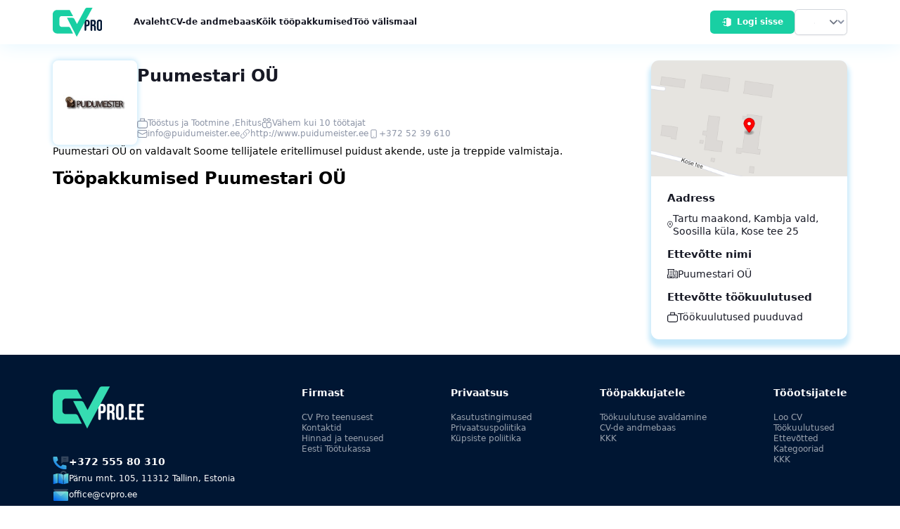

--- FILE ---
content_type: text/html;charset=UTF-8
request_url: https://cvpro.ee/et/companies/EE/12701044
body_size: 297
content:
<!DOCTYPE html>
<html lang="en">
<head>
  <title>CVPRO</title>

  <link rel="preconnect" href="https://www.googletagmanager.com">
  <link rel="preconnect" href="https://googleads.g.doubleclick.net">
  <link rel="preconnect" href="https://td.doubleclick.net">
  <link rel="preconnect" href="https://region1.analytics.google.com">
  <link rel="preconnect" href="https://cvpro-prod.s3.eu-north-1.amazonaws.com">
  <link rel="preconnect" href="https://cdn-cookieyes.com">

  <script>
    /*<![CDATA[*/
    (function (w, d, s, l, i) {
      w[l] = w[l] || [];
      w[l].push({'gtm.start': new Date().getTime(), event: 'gtm.js'});
      let f = d.getElementsByTagName(s)[0], j = d.createElement(s), dl = l !== 'dataLayer' ? '&l=' + l : '';
      j.async = true; j.src = 'https://www.googletagmanager.com/gtm.js?id=' + i + dl; f.parentNode.insertBefore(j, f);
    })(window, document, 'script', 'dataLayer', "GTM-KW5N2MP");
    /*]]>*/
  </script>

  <meta charset="utf-8" />
  <meta name="viewport" content="width=device-width, initial-scale=1" />
  <meta name="version" content="20260113171205">
  <link rel="apple-touch-icon" sizes="180x180" href="/apple-touch-icon.png?v=1">
  <link rel="icon" type="image/png" sizes="32x32" href="/favicon-32x32.png?v=1">
  <link rel="icon" type="image/png" sizes="16x16" href="/favicon-16x16.png?v=1">
  <link rel="manifest" href="/site.webmanifest?v=1">
  <link rel="mask-icon" href="/safari-pinned-tab.svg?v=1" color="#19cfa3">
  <link rel="shortcut icon" href="/favicon.ico?v=1">
  <meta name="apple-mobile-web-app-title" content="CV PRO">
  <meta name="application-name" content="CV PRO">
  <meta name="msapplication-TileColor" content="#2b5797">
  <meta name="theme-color" content="#333333">

  
  <link rel="alternate" hreflang="ru" href="https://cvpro.ee/ru/companies/EE/12701044" /><link rel="alternate" hreflang="et" href="https://cvpro.ee/et/companies/EE/12701044" /><link rel="alternate" hreflang="en" href="https://cvpro.ee/en/companies/EE/12701044" /><link rel="alternate" hreflang="x-default" href="https://cvpro.ee/et/companies/EE/12701044" />
  <link rel="canonical" href="https://cvpro.ee/et/companies/EE/12701044" />

  <script>
    window['version'] = '20260113171205'
  </script>
  
  <script type="module" crossorigin src="/assets/index-C620nJcG.js"></script>
  <link rel="stylesheet" crossorigin href="/assets/index-BnlNpLEb.css">
</head>
<body>
<noscript>
  <iframe src="https://www.googletagmanager.com/ns.html?id=GTM-KW5N2MP"
          height="0" width="0" style="display:none;visibility:hidden"></iframe>
</noscript>
</body>
</html>


--- FILE ---
content_type: text/css
request_url: https://cvpro.ee/assets/index-BnlNpLEb.css
body_size: 13935
content:
/*! tailwindcss v3.2.4 | MIT License | https://tailwindcss.com*/*,:after,:before{border:0 solid #e5e7eb;box-sizing:border-box}:after,:before{--tw-content:""}html{line-height:1.5;-webkit-text-size-adjust:100%;font-family:Inter,ui-sans-serif,system-ui,-apple-system,BlinkMacSystemFont,Segoe UI,Roboto,Helvetica Neue,Arial,Noto Sans,sans-serif,Apple Color Emoji,Segoe UI Emoji,Segoe UI Symbol,Noto Color Emoji;font-feature-settings:normal;tab-size:4}body{line-height:inherit;margin:0}hr{border-top-width:1px;color:inherit;height:0}abbr:where([title]){-webkit-text-decoration:underline dotted;text-decoration:underline dotted}h1,h2,h3,h4,h5,h6{font-size:inherit;font-weight:inherit}a{color:inherit;text-decoration:inherit}b,strong{font-weight:bolder}code,kbd,pre,samp{font-family:ui-monospace,SFMono-Regular,Menlo,Monaco,Consolas,Liberation Mono,Courier New,monospace;font-size:1em}small{font-size:80%}sub,sup{font-size:75%;line-height:0;position:relative;vertical-align:initial}sub{bottom:-.25em}sup{top:-.5em}table{border-collapse:collapse;border-color:inherit;text-indent:0}button,input,optgroup,select,textarea{color:inherit;font-family:inherit;font-size:100%;font-weight:inherit;line-height:inherit;margin:0;padding:0}button,select{text-transform:none}[type=button],[type=reset],[type=submit],button{-webkit-appearance:button;background-color:initial;background-image:none}:-moz-focusring{outline:auto}:-moz-ui-invalid{box-shadow:none}progress{vertical-align:initial}::-webkit-inner-spin-button,::-webkit-outer-spin-button{height:auto}[type=search]{-webkit-appearance:textfield;outline-offset:-2px}::-webkit-search-decoration{-webkit-appearance:none}::-webkit-file-upload-button{-webkit-appearance:button;font:inherit}summary{display:list-item}blockquote,dd,dl,figure,h1,h2,h3,h4,h5,h6,hr,p,pre{margin:0}fieldset{margin:0}fieldset,legend{padding:0}menu,ol,ul{list-style:none;margin:0;padding:0}textarea{resize:vertical}input::placeholder,textarea::placeholder{color:#9ca3af;opacity:1}[role=button],button{cursor:pointer}:disabled{cursor:default}audio,canvas,embed,iframe,img,object,svg,video{display:block;vertical-align:middle}img,video{height:auto;max-width:100%}[hidden]{display:none}[multiple],[type=date],[type=datetime-local],[type=email],[type=month],[type=number],[type=password],[type=search],[type=tel],[type=text],[type=time],[type=url],[type=week],input:where(:not([type])),select,textarea{appearance:none;background-color:#fff;border-color:#6b7280;border-radius:0;border-width:1px;font-size:1rem;line-height:1.5rem;padding:.5rem .75rem;--tw-shadow:0 0 #0000}[multiple]:focus,[type=date]:focus,[type=datetime-local]:focus,[type=email]:focus,[type=month]:focus,[type=number]:focus,[type=password]:focus,[type=search]:focus,[type=tel]:focus,[type=text]:focus,[type=time]:focus,[type=url]:focus,[type=week]:focus,input:where(:not([type])):focus,select:focus,textarea:focus{outline:2px solid #0000;outline-offset:2px;--tw-ring-inset:var(--tw-empty, );--tw-ring-offset-width:0px;--tw-ring-offset-color:#fff;--tw-ring-color:#2563eb;--tw-ring-offset-shadow:var(--tw-ring-inset) 0 0 0 var(--tw-ring-offset-width) var(--tw-ring-offset-color);--tw-ring-shadow:var(--tw-ring-inset) 0 0 0 calc(1px + var(--tw-ring-offset-width)) var(--tw-ring-color);border-color:#2563eb;box-shadow:var(--tw-ring-offset-shadow),var(--tw-ring-shadow),var(--tw-shadow)}input::placeholder,textarea::placeholder{color:#6b7280;opacity:1}::-webkit-datetime-edit-fields-wrapper{padding:0}::-webkit-date-and-time-value{min-height:1.5em;text-align:inherit}::-webkit-datetime-edit{display:inline-flex}::-webkit-datetime-edit,::-webkit-datetime-edit-day-field,::-webkit-datetime-edit-hour-field,::-webkit-datetime-edit-meridiem-field,::-webkit-datetime-edit-millisecond-field,::-webkit-datetime-edit-minute-field,::-webkit-datetime-edit-month-field,::-webkit-datetime-edit-second-field,::-webkit-datetime-edit-year-field{padding-bottom:0;padding-top:0}select{background-image:url("data:image/svg+xml;charset=utf-8,%3Csvg xmlns='http://www.w3.org/2000/svg' fill='none' viewBox='0 0 20 20'%3E%3Cpath stroke='%236b7280' stroke-linecap='round' stroke-linejoin='round' stroke-width='1.5' d='m6 8 4 4 4-4'/%3E%3C/svg%3E");background-position:right .5rem center;background-repeat:no-repeat;background-size:1.5em 1.5em;padding-right:2.5rem;-webkit-print-color-adjust:exact;print-color-adjust:exact}[multiple],[size]:where(select:not([size="1"])){background-image:none;background-position:0 0;background-repeat:unset;background-size:initial;padding-right:.75rem;-webkit-print-color-adjust:unset;print-color-adjust:unset}[type=checkbox],[type=radio]{appearance:none;background-color:#fff;background-origin:border-box;border-color:#6b7280;border-width:1px;color:#2563eb;display:inline-block;flex-shrink:0;height:1rem;padding:0;-webkit-print-color-adjust:exact;print-color-adjust:exact;-webkit-user-select:none;user-select:none;vertical-align:middle;width:1rem;--tw-shadow:0 0 #0000}[type=checkbox]{border-radius:0}[type=radio]{border-radius:100%}[type=checkbox]:focus,[type=radio]:focus{outline:2px solid #0000;outline-offset:2px;--tw-ring-inset:var(--tw-empty, );--tw-ring-offset-width:2px;--tw-ring-offset-color:#fff;--tw-ring-color:#2563eb;--tw-ring-offset-shadow:var(--tw-ring-inset) 0 0 0 var(--tw-ring-offset-width) var(--tw-ring-offset-color);--tw-ring-shadow:var(--tw-ring-inset) 0 0 0 calc(2px + var(--tw-ring-offset-width)) var(--tw-ring-color);box-shadow:var(--tw-ring-offset-shadow),var(--tw-ring-shadow),var(--tw-shadow)}[type=checkbox]:checked,[type=radio]:checked{background-color:currentColor;background-position:50%;background-repeat:no-repeat;background-size:100% 100%;border-color:#0000}[type=checkbox]:checked{background-image:url("data:image/svg+xml;charset=utf-8,%3Csvg xmlns='http://www.w3.org/2000/svg' fill='%23fff' viewBox='0 0 16 16'%3E%3Cpath d='M12.207 4.793a1 1 0 0 1 0 1.414l-5 5a1 1 0 0 1-1.414 0l-2-2a1 1 0 0 1 1.414-1.414L6.5 9.086l4.293-4.293a1 1 0 0 1 1.414 0'/%3E%3C/svg%3E")}@media (forced-colors:active){[type=checkbox]:checked{appearance:auto}}[type=radio]:checked{background-image:url("data:image/svg+xml;charset=utf-8,%3Csvg xmlns='http://www.w3.org/2000/svg' fill='%23fff' viewBox='0 0 16 16'%3E%3Ccircle cx='8' cy='8' r='3'/%3E%3C/svg%3E")}@media (forced-colors:active){[type=radio]:checked{appearance:auto}}[type=checkbox]:checked:focus,[type=checkbox]:checked:hover,[type=checkbox]:indeterminate,[type=radio]:checked:focus,[type=radio]:checked:hover{background-color:currentColor;border-color:#0000}[type=checkbox]:indeterminate{background-image:url("data:image/svg+xml;charset=utf-8,%3Csvg xmlns='http://www.w3.org/2000/svg' fill='none' viewBox='0 0 16 16'%3E%3Cpath stroke='%23fff' stroke-linecap='round' stroke-linejoin='round' stroke-width='2' d='M4 8h8'/%3E%3C/svg%3E");background-position:50%;background-repeat:no-repeat;background-size:100% 100%}@media (forced-colors:active){[type=checkbox]:indeterminate{appearance:auto}}[type=checkbox]:indeterminate:focus,[type=checkbox]:indeterminate:hover{background-color:currentColor;border-color:#0000}[type=file]{background:unset;border-color:inherit;border-radius:0;border-width:0;font-size:unset;line-height:inherit;padding:0}[type=file]:focus{outline:1px solid ButtonText;outline:1px auto -webkit-focus-ring-color}*,::backdrop,:after,:before{--tw-border-spacing-x:0;--tw-border-spacing-y:0;--tw-translate-x:0;--tw-translate-y:0;--tw-rotate:0;--tw-skew-x:0;--tw-skew-y:0;--tw-scale-x:1;--tw-scale-y:1;--tw-pan-x: ;--tw-pan-y: ;--tw-pinch-zoom: ;--tw-scroll-snap-strictness:proximity;--tw-ordinal: ;--tw-slashed-zero: ;--tw-numeric-figure: ;--tw-numeric-spacing: ;--tw-numeric-fraction: ;--tw-ring-inset: ;--tw-ring-offset-width:0px;--tw-ring-offset-color:#fff;--tw-ring-color:#3b82f680;--tw-ring-offset-shadow:0 0 #0000;--tw-ring-shadow:0 0 #0000;--tw-shadow:0 0 #0000;--tw-shadow-colored:0 0 #0000;--tw-blur: ;--tw-brightness: ;--tw-contrast: ;--tw-grayscale: ;--tw-hue-rotate: ;--tw-invert: ;--tw-saturate: ;--tw-sepia: ;--tw-drop-shadow: ;--tw-backdrop-blur: ;--tw-backdrop-brightness: ;--tw-backdrop-contrast: ;--tw-backdrop-grayscale: ;--tw-backdrop-hue-rotate: ;--tw-backdrop-invert: ;--tw-backdrop-opacity: ;--tw-backdrop-saturate: ;--tw-backdrop-sepia: }.form-select{background-image:url("data:image/svg+xml;charset=utf-8,%3Csvg xmlns='http://www.w3.org/2000/svg' fill='none' viewBox='0 0 20 20'%3E%3Cpath stroke='%236b7280' stroke-linecap='round' stroke-linejoin='round' stroke-width='1.5' d='m6 8 4 4 4-4'/%3E%3C/svg%3E");background-position:right .5rem center;background-repeat:no-repeat;background-size:1.5em 1.5em;padding-right:2.5rem;-webkit-print-color-adjust:exact;print-color-adjust:exact}.sr-only{height:1px;margin:-1px;overflow:hidden;padding:0;position:absolute;width:1px;clip:rect(0,0,0,0);border-width:0;white-space:nowrap}.pointer-events-none{pointer-events:none}.pointer-events-auto{pointer-events:auto}.visible{visibility:visible}.\!visible{visibility:visible!important}.static{position:static}.fixed{position:fixed}.absolute{position:absolute}.relative{position:relative}.sticky{position:sticky}.inset-0{left:0;right:0}.inset-0,.inset-y-0{bottom:0;top:0}.inset-x-0{left:0;right:0}.right-0{right:0}.top-0{top:0}.left-0{left:0}.top-1\/2{top:50%}.left-1\/2{left:50%}.top-3{top:.75rem}.right-3\.5{right:.875rem}.right-3{right:.75rem}.bottom-4{bottom:1rem}.right-4{right:1rem}.bottom-0{bottom:0}.-bottom-1{bottom:-.25rem}.z-10{z-index:10}.z-toast{z-index:102}.z-20{z-index:20}.z-0{z-index:0}.z-40{z-index:40}.z-50{z-index:50}.z-modal{z-index:101}.col-span-1{grid-column:span 1/span 1}.col-span-2{grid-column:span 2/span 2}.float-left{float:left}.m-auto{margin:auto}.m-4{margin:1rem}.m-2{margin:.5rem}.-mx-1\.5{margin-left:-.375rem;margin-right:-.375rem}.-my-1\.5{margin-bottom:-.375rem;margin-top:-.375rem}.-mx-1{margin-left:-.25rem;margin-right:-.25rem}.-my-1{margin-bottom:-.25rem;margin-top:-.25rem}.my-1{margin-bottom:.25rem;margin-top:.25rem}.mx-0{margin-left:0;margin-right:0}.mx-0\.5{margin-left:.125rem;margin-right:.125rem}.mx-3{margin-left:.75rem;margin-right:.75rem}.-mx-4{margin-left:-1rem;margin-right:-1rem}.-mx-6{margin-left:-1.5rem;margin-right:-1.5rem}.mx-auto{margin-left:auto;margin-right:auto}.my-2{margin-bottom:.5rem;margin-top:.5rem}.my-0{margin-bottom:0;margin-top:0}.my-2\.5{margin-bottom:.625rem;margin-top:.625rem}.my-4{margin-bottom:1rem;margin-top:1rem}.mx-1{margin-left:.25rem;margin-right:.25rem}.my-6{margin-bottom:1.5rem;margin-top:1.5rem}.mx-2{margin-left:.5rem;margin-right:.5rem}.-mx-5{margin-left:-1.25rem;margin-right:-1.25rem}.\!mb-2{margin-bottom:.5rem!important}.mb-2{margin-bottom:.5rem}.mt-1{margin-top:.25rem}.mt-3{margin-top:.75rem}.mr-16{margin-right:4rem}.mr-2{margin-right:.5rem}.mb-4{margin-bottom:1rem}.mt-2{margin-top:.5rem}.ml-3{margin-left:.75rem}.mr-3{margin-right:.75rem}.ml-auto{margin-left:auto}.ml-2{margin-left:.5rem}.mt-0{margin-top:0}.mb-0{margin-bottom:0}.ml-\[-1rem\]{margin-left:-1rem}.mr-\[-1rem\]{margin-right:-1rem}.mb-6{margin-bottom:1.5rem}.mt-7{margin-top:1.75rem}.mt-0\.5{margin-top:.125rem}.mt-4{margin-top:1rem}.mt-5{margin-top:1.25rem}.mb-1{margin-bottom:.25rem}.ml-5{margin-left:1.25rem}.mt-20{margin-top:5rem}.ml-1{margin-left:.25rem}.mr-1{margin-right:.25rem}.mb-3{margin-bottom:.75rem}.mr-2\.5{margin-right:.625rem}.\!ml-2{margin-left:.5rem!important}.mr-5{margin-right:1.25rem}.ml-7{margin-left:1.75rem}.mb-10{margin-bottom:2.5rem}.mb-5{margin-bottom:1.25rem}.ml-8{margin-left:2rem}.mb-2\.5{margin-bottom:.625rem}.mt-8{margin-top:2rem}.-mt-1{margin-top:-.25rem}.mr-6{margin-right:1.5rem}.mr-12{margin-right:3rem}.-ml-1{margin-left:-.25rem}.ml-4{margin-left:1rem}.-mt-20{margin-top:-5rem}.mt-1\.5{margin-top:.375rem}.-mb-2{margin-bottom:-.5rem}.mb-8{margin-bottom:2rem}.-mb-1{margin-bottom:-.25rem}.mr-4{margin-right:1rem}.ml-6{margin-left:1.5rem}.-ml-5{margin-left:-1.25rem}.mb-9{margin-bottom:2.25rem}.mr-8{margin-right:2rem}.ml-10{margin-left:2.5rem}.mt-6{margin-top:1.5rem}.-ml-2{margin-left:-.5rem}.-mb-6{margin-bottom:-1.5rem}.mb-7{margin-bottom:1.75rem}.block{display:block}.\!block{display:block!important}.inline-block{display:inline-block}.inline{display:inline}.flex{display:flex}.inline-flex{display:inline-flex}.grid{display:grid}.hidden{display:none}.\!hidden{display:none!important}.h-full{height:100%}.h-8{height:2rem}.h-6{height:1.5rem}.h-2{height:.5rem}.h-4{height:1rem}.h-fit{height:fit-content}.h-16{height:4rem}.h-12{height:3rem}.h-10{height:2.5rem}.h-24{height:6rem}.h-5{height:1.25rem}.h-48{height:12rem}.h-32{height:8rem}.h-96{height:24rem}.h-36{height:9rem}.h-28{height:7rem}.h-64{height:16rem}.h-40{height:10rem}.h-9{height:2.25rem}.h-7{height:1.75rem}.h-3{height:.75rem}.h-11{height:2.75rem}.h-0{height:0}.h-14{height:3.5rem}.h-screen{height:100vh}.h-\[40rem\]{height:40rem}.h-72{height:18rem}.h-20{height:5rem}.h-1{height:.25rem}.max-h-full{max-height:100%}.max-h-\[30rem\]{max-height:30rem}.max-h-36{max-height:9rem}.min-h-\[4\.5em\]{min-height:4.5em}.min-h-screen{min-height:100vh}.min-h-full{min-height:100%}.min-h-\[20rem\]{min-height:20rem}.min-h-0{min-height:0}.w-3{width:.75rem}.w-4{width:1rem}.w-6{width:1.5rem}.w-8{width:2rem}.w-16{width:4rem}.w-full{width:100%}.w-2{width:.5rem}.w-12{width:3rem}.w-fit{width:fit-content}.w-10{width:2.5rem}.w-64{width:16rem}.w-24{width:6rem}.w-5{width:1.25rem}.w-auto{width:auto}.w-32{width:8rem}.w-20{width:5rem}.w-36{width:9rem}.w-28{width:7rem}.w-1\/4{width:25%}.w-3\/4{width:75%}.w-9{width:2.25rem}.w-7{width:1.75rem}.w-0{width:0}.w-14{width:3.5rem}.w-1\/2{width:50%}.w-96{width:24rem}.w-80{width:20rem}.w-1\/3{width:33.333333%}.w-2\/3{width:66.666667%}.w-40{width:10rem}.w-44{width:11rem}.\!w-0{width:0!important}.w-72{width:18rem}.w-60{width:15rem}.w-max{width:max-content}.min-w-\[180px\]{min-width:180px}.min-w-fit{min-width:fit-content}.min-w-0{min-width:0}.min-w-max{min-width:max-content}.\!min-w-full{min-width:100%!important}.\!min-w-\[50\%\]{min-width:50%!important}.max-w-sm{max-width:24rem}.max-w-xs{max-width:20rem}.max-w-7xl{max-width:80rem}.max-w-lg{max-width:32rem}.max-w-5xl{max-width:64rem}.max-w-full{max-width:100%}.flex-none{flex:none}.flex-1{flex:1 1 0%}.flex-auto{flex:1 1 auto}.flex-shrink-0{flex-shrink:0}.flex-shrink{flex-shrink:1}.shrink-0{flex-shrink:0}.shrink{flex-shrink:1}.flex-grow,.grow{flex-grow:1}.grow-0{flex-grow:0}.basis-auto{flex-basis:auto}.-translate-x-1\/2{--tw-translate-x:-50%}.-translate-x-1\/2,.scale-125{transform:translate(var(--tw-translate-x),var(--tw-translate-y)) rotate(var(--tw-rotate)) skew(var(--tw-skew-x)) skewY(var(--tw-skew-y)) scaleX(var(--tw-scale-x)) scaleY(var(--tw-scale-y))}.scale-125{--tw-scale-x:1.25;--tw-scale-y:1.25}.transform{transform:translate(var(--tw-translate-x),var(--tw-translate-y)) rotate(var(--tw-rotate)) skew(var(--tw-skew-x)) skewY(var(--tw-skew-y)) scaleX(var(--tw-scale-x)) scaleY(var(--tw-scale-y))}@keyframes spin{to{transform:rotate(1turn)}}.animate-spin{animation:spin 1s linear infinite}.cursor-pointer{cursor:pointer}.cursor-default{cursor:default}.cursor-progress{cursor:progress}.select-none{-webkit-user-select:none;user-select:none}.resize-none{resize:none}.list-inside{list-style-position:inside}.list-disc{list-style-type:disc}.appearance-none{appearance:none}.auto-rows-min{grid-auto-rows:min-content}.grid-cols-6{grid-template-columns:repeat(6,minmax(0,1fr))}.grid-cols-2{grid-template-columns:repeat(2,minmax(0,1fr))}.grid-cols-\[auto_1fr\]{grid-template-columns:auto 1fr}.grid-cols-\[auto_minmax\(50\%\,_1fr\)\]{grid-template-columns:auto minmax(50%,1fr)}.grid-cols-1{grid-template-columns:repeat(1,minmax(0,1fr))}.grid-cols-5{grid-template-columns:repeat(5,minmax(0,1fr))}.grid-cols-7{grid-template-columns:repeat(7,minmax(0,1fr))}.grid-cols-4{grid-template-columns:repeat(4,minmax(0,1fr))}.grid-cols-8{grid-template-columns:repeat(8,minmax(0,1fr))}.grid-cols-3{grid-template-columns:repeat(3,minmax(0,1fr))}.flex-row{flex-direction:row}.flex-row-reverse{flex-direction:row-reverse}.flex-col{flex-direction:column}.flex-col-reverse{flex-direction:column-reverse}.flex-wrap{flex-wrap:wrap}.flex-nowrap{flex-wrap:nowrap}.content-center{align-content:center}.content-between{align-content:space-between}.items-start{align-items:flex-start}.items-end{align-items:flex-end}.items-center{align-items:center}.justify-start{justify-content:flex-start}.justify-end{justify-content:flex-end}.justify-center{justify-content:center}.justify-between{justify-content:space-between}.justify-around{justify-content:space-around}.justify-items-center{justify-items:center}.gap-4{gap:1rem}.gap-10{gap:2.5rem}.gap-6{gap:1.5rem}.gap-8{gap:2rem}.gap-2{gap:.5rem}.gap-16{gap:4rem}.gap-3{gap:.75rem}.gap-y-8{row-gap:2rem}.gap-y-2{row-gap:.5rem}.gap-y-4{row-gap:1rem}.gap-x-2{column-gap:.5rem}.gap-x-3{column-gap:.75rem}.gap-x-8{column-gap:2rem}.gap-y-7{row-gap:1.75rem}.gap-y-6{row-gap:1.5rem}.gap-y-1{row-gap:.25rem}.gap-x-6{column-gap:1.5rem}.gap-x-10{column-gap:2.5rem}.gap-y-3{row-gap:.75rem}.gap-x-7{column-gap:1.75rem}.gap-x-4{column-gap:1rem}.gap-x-12{column-gap:3rem}.gap-y-5{row-gap:1.25rem}.gap-x-1\.5{column-gap:.375rem}.gap-x-1{column-gap:.25rem}.gap-y-1\.5{row-gap:.375rem}.gap-x-20{column-gap:5rem}.gap-x-16{column-gap:4rem}.gap-x-40{column-gap:10rem}.space-y-3>:not([hidden])~:not([hidden]){--tw-space-y-reverse:0;margin-bottom:calc(.75rem*var(--tw-space-y-reverse));margin-top:calc(.75rem*(1 - var(--tw-space-y-reverse)))}.space-x-2>:not([hidden])~:not([hidden]){--tw-space-x-reverse:0;margin-left:calc(.5rem*(1 - var(--tw-space-x-reverse)));margin-right:calc(.5rem*var(--tw-space-x-reverse))}.space-y-4>:not([hidden])~:not([hidden]){--tw-space-y-reverse:0;margin-bottom:calc(1rem*var(--tw-space-y-reverse));margin-top:calc(1rem*(1 - var(--tw-space-y-reverse)))}.space-x-8>:not([hidden])~:not([hidden]){--tw-space-x-reverse:0;margin-left:calc(2rem*(1 - var(--tw-space-x-reverse)));margin-right:calc(2rem*var(--tw-space-x-reverse))}.space-x-3\.5>:not([hidden])~:not([hidden]){--tw-space-x-reverse:0;margin-left:calc(.875rem*(1 - var(--tw-space-x-reverse)));margin-right:calc(.875rem*var(--tw-space-x-reverse))}.space-x-3>:not([hidden])~:not([hidden]){--tw-space-x-reverse:0;margin-left:calc(.75rem*(1 - var(--tw-space-x-reverse)));margin-right:calc(.75rem*var(--tw-space-x-reverse))}.-space-y-px>:not([hidden])~:not([hidden]){--tw-space-y-reverse:0;margin-bottom:calc(-1px*var(--tw-space-y-reverse));margin-top:calc(-1px*(1 - var(--tw-space-y-reverse)))}.space-x-6>:not([hidden])~:not([hidden]){--tw-space-x-reverse:0;margin-left:calc(1.5rem*(1 - var(--tw-space-x-reverse)));margin-right:calc(1.5rem*var(--tw-space-x-reverse))}.divide-y>:not([hidden])~:not([hidden]){--tw-divide-y-reverse:0;border-bottom-width:calc(1px*var(--tw-divide-y-reverse));border-top-width:calc(1px*(1 - var(--tw-divide-y-reverse)))}.divide-x>:not([hidden])~:not([hidden]){--tw-divide-x-reverse:0;border-left-width:calc(1px*(1 - var(--tw-divide-x-reverse)));border-right-width:calc(1px*var(--tw-divide-x-reverse))}.divide-stroke>:not([hidden])~:not([hidden]){--tw-divide-opacity:1;border-color:rgb(234 236 239/var(--tw-divide-opacity))}.self-start{align-self:flex-start}.self-end{align-self:flex-end}.self-center{align-self:center}.justify-self-start{justify-self:start}.justify-self-end{justify-self:end}.justify-self-center{justify-self:center}.overflow-auto{overflow:auto}.overflow-hidden{overflow:hidden}.overflow-y-auto{overflow-y:auto}.overflow-x-hidden{overflow-x:hidden}.truncate{overflow:hidden;white-space:nowrap}.text-ellipsis,.truncate{text-overflow:ellipsis}.whitespace-nowrap{white-space:nowrap}.whitespace-pre-line{white-space:pre-line}.break-words{overflow-wrap:break-word}.break-all{word-break:break-all}.rounded-md{border-radius:.375rem}.rounded-xl{border-radius:.75rem}.rounded-lg{border-radius:.5rem}.rounded{border-radius:.25rem}.rounded-3xl{border-radius:1.5rem}.rounded-full{border-radius:9999px}.rounded-2xl{border-radius:1rem}.rounded-sm{border-radius:.125rem}.\!rounded-r-none{border-bottom-right-radius:0!important;border-top-right-radius:0!important}.rounded-t-xl{border-top-left-radius:.75rem;border-top-right-radius:.75rem}.rounded-b-md{border-bottom-left-radius:.375rem;border-bottom-right-radius:.375rem}.border{border-width:1px}.border-2{border-width:2px}.border-0{border-width:0}.border-x-0{border-left-width:0;border-right-width:0}.border-y-0{border-bottom-width:0;border-top-width:0}.border-l-4{border-left-width:4px}.border-t{border-top-width:1px}.border-t-4{border-top-width:4px}.border-b-0{border-bottom-width:0}.border-b{border-bottom-width:1px}.\!border-r-0{border-right-width:0!important}.\!border-l{border-left-width:1px!important}.border-r-0{border-right-width:0}.border-r{border-right-width:1px}.border-solid{border-style:solid}.border-none{border-style:none}.border-stroke{--tw-border-opacity:1;border-color:rgb(234 236 239/var(--tw-border-opacity))}.border-blue-600{--tw-border-opacity:1;border-color:rgb(37 99 235/var(--tw-border-opacity))}.border-darkRed{--tw-border-opacity:1;border-color:rgb(133 25 22/var(--tw-border-opacity))}.border-darkGreen{--tw-border-opacity:1;border-color:rgb(14 80 26/var(--tw-border-opacity))}.border-darkYellow{--tw-border-opacity:1;border-color:rgb(164 105 22/var(--tw-border-opacity))}.border-darkBlue{--tw-border-opacity:1;border-color:rgb(17 98 122/var(--tw-border-opacity))}.border-gray2{--tw-border-opacity:1;border-color:rgb(140 148 166/var(--tw-border-opacity))}.border-transparent{border-color:#0000}.border-projectGreen{--tw-border-opacity:1;border-color:rgb(25 207 163/var(--tw-border-opacity))}.border-lightsky2\/60{border-color:#c5e8fa99}.border-lightsky2{--tw-border-opacity:1;border-color:rgb(197 232 250/var(--tw-border-opacity))}.border-primary-500{--tw-border-opacity:1;border-color:rgb(25 207 163/var(--tw-border-opacity))}.border-gray-300{--tw-border-opacity:1;border-color:rgb(209 213 219/var(--tw-border-opacity))}.border-danger-500{--tw-border-opacity:1;border-color:rgb(239 68 68/var(--tw-border-opacity))}.\!border-stroke{--tw-border-opacity:1!important;border-color:rgb(234 236 239/var(--tw-border-opacity))!important}.border-red2{--tw-border-opacity:1;border-color:rgb(226 109 105/var(--tw-border-opacity))}.border-white\/20{border-color:#fff3}.border-dark{--tw-border-opacity:1;border-color:rgb(23 25 37/var(--tw-border-opacity))}.border-yellow{--tw-border-opacity:1;border-color:rgb(240 173 78/var(--tw-border-opacity))}.border-rose-600{--tw-border-opacity:1;border-color:rgb(225 29 72/var(--tw-border-opacity))}.border-green-500{--tw-border-opacity:1;border-color:rgb(34 197 94/var(--tw-border-opacity))}.border-white{--tw-border-opacity:1;border-color:rgb(255 255 255/var(--tw-border-opacity))}.bg-white{--tw-bg-opacity:1;background-color:rgb(255 255 255/var(--tw-bg-opacity))}.bg-red2{--tw-bg-opacity:1;background-color:rgb(226 109 105/var(--tw-bg-opacity))}.bg-projectGreen{--tw-bg-opacity:1;background-color:rgb(25 207 163/var(--tw-bg-opacity))}.bg-yellow{--tw-bg-opacity:1;background-color:rgb(240 173 78/var(--tw-bg-opacity))}.bg-blue2{--tw-bg-opacity:1;background-color:rgb(91 192 222/var(--tw-bg-opacity))}.bg-stroke{--tw-bg-opacity:1;background-color:rgb(234 236 239/var(--tw-bg-opacity))}.bg-green2{--tw-bg-opacity:1;background-color:rgb(132 201 145/var(--tw-bg-opacity))}.bg-gray2{--tw-bg-opacity:1;background-color:rgb(140 148 166/var(--tw-bg-opacity))}.bg-transparent{background-color:initial}.bg-dark{--tw-bg-opacity:1;background-color:rgb(23 25 37/var(--tw-bg-opacity))}.bg-primary-500{--tw-bg-opacity:1;background-color:rgb(25 207 163/var(--tw-bg-opacity))}.bg-darkIndigo{--tw-bg-opacity:1;background-color:rgb(0 22 51/var(--tw-bg-opacity))}.bg-success-400{--tw-bg-opacity:1;background-color:rgb(96 165 250/var(--tw-bg-opacity))}.bg-gray-500{--tw-bg-opacity:1;background-color:rgb(107 114 128/var(--tw-bg-opacity))}.bg-white\/20{background-color:#fff3}.bg-lightsky2{--tw-bg-opacity:1;background-color:rgb(197 232 250/var(--tw-bg-opacity))}.bg-light{--tw-bg-opacity:1;background-color:rgb(245 245 245/var(--tw-bg-opacity))}.bg-lightsky2\/60{background-color:#c5e8fa99}.bg-white\/70{background-color:#ffffffb3}.bg-white\/30{background-color:#ffffff4d}.bg-white\/90{background-color:#ffffffe6}.bg-gray-50{--tw-bg-opacity:1;background-color:rgb(249 250 251/var(--tw-bg-opacity))}.bg-lightsky{--tw-bg-opacity:1;background-color:rgb(224 245 255/var(--tw-bg-opacity))}.bg-black{--tw-bg-opacity:1;background-color:rgb(0 0 0/var(--tw-bg-opacity))}.bg-green2\/60{background-color:#84c99199}.bg-yellow\/60{background-color:#f0ad4e99}.bg-red2\/60{background-color:#e26d6999}.bg-opacity-75{--tw-bg-opacity:.75}.bg-minicard{background-image:linear-gradient(39.68deg,#ffffff80 14.94%,#1ca5eb33 104.46%)}.bg-gradient-to-r{background-image:linear-gradient(to right,var(--tw-gradient-stops))}.bg-vacancy{background-image:linear-gradient(39.68deg,#ffffff80 14.94%,#c5e8fa 104.46%)}.from-dark{--tw-gradient-from:#171925;--tw-gradient-to:#17192500;--tw-gradient-stops:var(--tw-gradient-from),var(--tw-gradient-to)}.via-darkTransparent{--tw-gradient-to:#17192500;--tw-gradient-stops:var(--tw-gradient-from),#171925b3,var(--tw-gradient-to)}.to-transparent{--tw-gradient-to:#0000}.bg-cover{background-size:cover}.bg-contain{background-size:contain}.bg-center{background-position:50%}.bg-no-repeat{background-repeat:no-repeat}.object-contain{object-fit:contain}.object-fill{object-fit:fill}.object-top{object-position:top}.p-5{padding:1.25rem}.p-4{padding:1rem}.p-1\.5{padding:.375rem}.p-1{padding:.25rem}.p-6{padding:1.5rem}.p-2{padding:.5rem}.p-3{padding:.75rem}.p-0{padding:0}.p-2\.5{padding:.625rem}.p-8{padding:2rem}.p-7{padding:1.75rem}.p-9{padding:2.25rem}.px-3{padding-left:.75rem;padding-right:.75rem}.py-2{padding-bottom:.5rem;padding-top:.5rem}.py-1\.5{padding-bottom:.375rem;padding-top:.375rem}.py-1{padding-bottom:.25rem;padding-top:.25rem}.px-4{padding-left:1rem;padding-right:1rem}.px-2{padding-left:.5rem;padding-right:.5rem}.py-3{padding-bottom:.75rem;padding-top:.75rem}.py-2\.5{padding-bottom:.625rem;padding-top:.625rem}.px-2\.5{padding-left:.625rem;padding-right:.625rem}.px-1{padding-left:.25rem;padding-right:.25rem}.px-6{padding-left:1.5rem;padding-right:1.5rem}.py-4{padding-bottom:1rem;padding-top:1rem}.py-0\.5{padding-bottom:.125rem;padding-top:.125rem}.py-0{padding-bottom:0;padding-top:0}.py-8{padding-bottom:2rem;padding-top:2rem}.px-1\.5{padding-left:.375rem;padding-right:.375rem}.py-5{padding-bottom:1.25rem;padding-top:1.25rem}.py-6{padding-bottom:1.5rem;padding-top:1.5rem}.py-12{padding-bottom:3rem;padding-top:3rem}.py-16{padding-bottom:4rem;padding-top:4rem}.py-20{padding-bottom:5rem;padding-top:5rem}.px-5{padding-left:1.25rem;padding-right:1.25rem}.px-8{padding-left:2rem;padding-right:2rem}.px-9{padding-left:2.25rem;padding-right:2.25rem}.px-12{padding-left:3rem;padding-right:3rem}.pr-4{padding-right:1rem}.pt-4{padding-top:1rem}.pb-4{padding-bottom:1rem}.pl-3{padding-left:.75rem}.pt-3{padding-top:.75rem}.pb-1{padding-bottom:.25rem}.pr-3{padding-right:.75rem}.pl-2{padding-left:.5rem}.pt-5{padding-top:1.25rem}.pl-6{padding-left:1.5rem}.pr-0{padding-right:0}.pr-6{padding-right:1.5rem}.\!pl-2{padding-left:.5rem!important}.pl-10{padding-left:2.5rem}.pl-12{padding-left:3rem}.pl-4{padding-left:1rem}.pr-12{padding-right:3rem}.pt-20{padding-top:5rem}.pb-10{padding-bottom:2.5rem}.pt-2{padding-top:.5rem}.pl-3\.5{padding-left:.875rem}.pt-8{padding-top:2rem}.pl-0{padding-left:0}.pb-2{padding-bottom:.5rem}.pt-0\.5{padding-top:.125rem}.pt-0{padding-top:0}.pr-48{padding-right:12rem}.pr-9{padding-right:2.25rem}.pr-24{padding-right:6rem}.pr-8{padding-right:2rem}.pl-16{padding-left:4rem}.pr-16{padding-right:4rem}.pl-1\.5{padding-left:.375rem}.pl-1{padding-left:.25rem}.pb-5{padding-bottom:1.25rem}.pb-8{padding-bottom:2rem}.text-left{text-align:left}.text-center{text-align:center}.text-right{text-align:right}.text-justify{text-align:justify}.text-end{text-align:end}.align-top{vertical-align:top}.align-middle{vertical-align:middle}.align-bottom{vertical-align:bottom}.text-xs{font-size:.8rem;line-height:1.3}.text-sm{font-size:.933rem;line-height:1.3}.text-x{font-size:18px;line-height:1.3}.text-2xs{font-size:11px;line-height:1.3}.text-lg{font-size:16px;line-height:1.3}.text-base{font-size:1rem;line-height:1.3rem}.text-xl{font-size:20px;line-height:1.3}.text-2xl{font-size:24px;line-height:1.3}.text-3xs{font-size:10px;line-height:1.3}.text-4xs{font-size:8px;line-height:1.3}.text-\[0\.875rem\]{font-size:.875rem}.text-5xl{font-size:3rem;line-height:1}.font-semibold{font-weight:600}.font-medium{font-weight:500}.font-normal{font-weight:400}.font-bold{font-weight:700}.font-light{font-weight:300}.uppercase{text-transform:uppercase}.capitalize{text-transform:capitalize}.italic{font-style:italic}.leading-normal{line-height:1.5}.leading-6{line-height:1.5rem}.leading-5{line-height:1.25rem}.leading-loose{line-height:2}.leading-none{line-height:1}.leading-tight{line-height:1.25}.leading-8{line-height:2rem}.tracking-tight{letter-spacing:-.025em}.text-primary-500{--tw-text-opacity:1;color:rgb(25 207 163/var(--tw-text-opacity))}.text-gray-400{--tw-text-opacity:1;color:rgb(156 163 175/var(--tw-text-opacity))}.text-gray-600{--tw-text-opacity:1;color:rgb(75 85 99/var(--tw-text-opacity))}.text-gray2{--tw-text-opacity:1;color:rgb(140 148 166/var(--tw-text-opacity))}.text-dark{--tw-text-opacity:1;color:rgb(23 25 37/var(--tw-text-opacity))}.text-blue-600{--tw-text-opacity:1;color:rgb(37 99 235/var(--tw-text-opacity))}.text-white{--tw-text-opacity:1;color:rgb(255 255 255/var(--tw-text-opacity))}.text-stroke{--tw-text-opacity:1;color:rgb(234 236 239/var(--tw-text-opacity))}.text-red2{--tw-text-opacity:1;color:rgb(226 109 105/var(--tw-text-opacity))}.text-gray-700{--tw-text-opacity:1;color:rgb(55 65 81/var(--tw-text-opacity))}.text-danger-500{--tw-text-opacity:1;color:rgb(239 68 68/var(--tw-text-opacity))}.text-primary-600{--tw-text-opacity:1;color:rgb(23 164 137/var(--tw-text-opacity))}.text-gray-500{--tw-text-opacity:1;color:rgb(107 114 128/var(--tw-text-opacity))}.text-projectGreen{--tw-text-opacity:1;color:rgb(25 207 163/var(--tw-text-opacity))}.text-white\/60{color:#fff9}.text-transparent{color:#0000}.text-dark\/60{color:#17192599}.text-green2{--tw-text-opacity:1;color:rgb(132 201 145/var(--tw-text-opacity))}.text-yellow{--tw-text-opacity:1;color:rgb(240 173 78/var(--tw-text-opacity))}.text-rose-600{--tw-text-opacity:1;color:rgb(225 29 72/var(--tw-text-opacity))}.text-green-500{--tw-text-opacity:1;color:rgb(34 197 94/var(--tw-text-opacity))}.text-darkBlue{--tw-text-opacity:1;color:rgb(17 98 122/var(--tw-text-opacity))}.text-teal-400{--tw-text-opacity:1;color:rgb(45 212 191/var(--tw-text-opacity))}.\!text-white{--tw-text-opacity:1!important;color:rgb(255 255 255/var(--tw-text-opacity))!important}.text-blue2{--tw-text-opacity:1;color:rgb(91 192 222/var(--tw-text-opacity))}.text-sky-600{--tw-text-opacity:1;color:rgb(2 132 199/var(--tw-text-opacity))}.text-dark\/80{color:#171925cc}.underline{text-decoration-line:underline}.opacity-70{opacity:.7}.opacity-25{opacity:.25}.opacity-75{opacity:.75}.opacity-60{opacity:.6}.opacity-50{opacity:.5}.opacity-100{opacity:1}.shadow-container{--tw-shadow:0px .5rem .5rem .2rem #c5e8fa;--tw-shadow-colored:0px .5rem .5rem .2rem var(--tw-shadow-color)}.shadow-container,.shadow-xl{box-shadow:var(--tw-ring-offset-shadow,0 0 #0000),var(--tw-ring-shadow,0 0 #0000),var(--tw-shadow)}.shadow-xl{--tw-shadow:0 20px 25px -5px #0000001a,0 8px 10px -6px #0000001a;--tw-shadow-colored:0 20px 25px -5px var(--tw-shadow-color),0 8px 10px -6px var(--tw-shadow-color)}.shadow-sm{--tw-shadow:0 1px 2px 0 #0000000d;--tw-shadow-colored:0 1px 2px 0 var(--tw-shadow-color)}.shadow-md,.shadow-sm{box-shadow:var(--tw-ring-offset-shadow,0 0 #0000),var(--tw-ring-shadow,0 0 #0000),var(--tw-shadow)}.shadow-md{--tw-shadow:0 4px 6px -1px #0000001a,0 2px 4px -2px #0000001a;--tw-shadow-colored:0 4px 6px -1px var(--tw-shadow-color),0 2px 4px -2px var(--tw-shadow-color)}.shadow{--tw-shadow:0 1px 3px 0 #0000001a,0 1px 2px -1px #0000001a;--tw-shadow-colored:0 1px 3px 0 var(--tw-shadow-color),0 1px 2px -1px var(--tw-shadow-color)}.shadow,.shadow-logo{box-shadow:var(--tw-ring-offset-shadow,0 0 #0000),var(--tw-ring-shadow,0 0 #0000),var(--tw-shadow)}.shadow-logo{--tw-shadow:0px 0px .5rem .1rem #c5e8fa;--tw-shadow-colored:0px 0px .5rem .1rem var(--tw-shadow-color)}.shadow-field{--tw-shadow:0px 0px .2rem .1rem #c5e8fa;--tw-shadow-colored:0px 0px .2rem .1rem var(--tw-shadow-color)}.shadow-autocomplete,.shadow-field{box-shadow:var(--tw-ring-offset-shadow,0 0 #0000),var(--tw-ring-shadow,0 0 #0000),var(--tw-shadow)}.shadow-autocomplete{--tw-shadow:0 4px 6px -1px #c5e8fa,0 2px 4px -2px #c5e8fa;--tw-shadow-colored:0 4px 6px -1px var(--tw-shadow-color),0 2px 4px -2px var(--tw-shadow-color)}.shadow-header{--tw-shadow:0px 0px 2rem;--tw-shadow-colored:0px 0px 2rem var(--tw-shadow-color)}.shadow-header,.shadow-minicardSm{box-shadow:var(--tw-ring-offset-shadow,0 0 #0000),var(--tw-ring-shadow,0 0 #0000),var(--tw-shadow)}.shadow-minicardSm{--tw-shadow:0px 10px 1rem;--tw-shadow-colored:0px 10px 1rem var(--tw-shadow-color)}.shadow-lg{--tw-shadow:0 10px 15px -3px #0000001a,0 4px 6px -4px #0000001a;--tw-shadow-colored:0 10px 15px -3px var(--tw-shadow-color),0 4px 6px -4px var(--tw-shadow-color)}.shadow-lg,.shadow-vacancy{box-shadow:var(--tw-ring-offset-shadow,0 0 #0000),var(--tw-ring-shadow,0 0 #0000),var(--tw-shadow)}.shadow-vacancy{--tw-shadow:0px .5rem .5rem .1rem #c5e8fa;--tw-shadow-colored:0px .5rem .5rem .1rem var(--tw-shadow-color)}.shadow-none{--tw-shadow:0 0 #0000;--tw-shadow-colored:0 0 #0000;box-shadow:var(--tw-ring-offset-shadow,0 0 #0000),var(--tw-ring-shadow,0 0 #0000),var(--tw-shadow)}.shadow-lightsky{--tw-shadow-color:#e0f5ff;--tw-shadow:var(--tw-shadow-colored)}.shadow-lightsky2{--tw-shadow-color:#c5e8fa;--tw-shadow:var(--tw-shadow-colored)}.outline-none{outline:2px solid #0000;outline-offset:2px}.outline{outline-style:solid}.outline-0{outline-width:0}.ring-0{--tw-ring-offset-shadow:var(--tw-ring-inset) 0 0 0 var(--tw-ring-offset-width) var(--tw-ring-offset-color);--tw-ring-shadow:var(--tw-ring-inset) 0 0 0 calc(var(--tw-ring-offset-width)) var(--tw-ring-color)}.ring-0,.ring-1{box-shadow:var(--tw-ring-offset-shadow),var(--tw-ring-shadow),var(--tw-shadow,0 0 #0000)}.ring-1{--tw-ring-offset-shadow:var(--tw-ring-inset) 0 0 0 var(--tw-ring-offset-width) var(--tw-ring-offset-color);--tw-ring-shadow:var(--tw-ring-inset) 0 0 0 calc(1px + var(--tw-ring-offset-width)) var(--tw-ring-color)}.ring-primary-500{--tw-ring-opacity:1;--tw-ring-color:rgb(25 207 163/var(--tw-ring-opacity))}.ring-danger-500{--tw-ring-opacity:1;--tw-ring-color:rgb(239 68 68/var(--tw-ring-opacity))}.ring-black{--tw-ring-opacity:1;--tw-ring-color:rgb(0 0 0/var(--tw-ring-opacity))}.ring-stroke{--tw-ring-opacity:1;--tw-ring-color:rgb(234 236 239/var(--tw-ring-opacity))}.ring-opacity-5{--tw-ring-opacity:.05}.blur{--tw-blur:blur(8px)}.blur,.filter{filter:var(--tw-blur) var(--tw-brightness) var(--tw-contrast) var(--tw-grayscale) var(--tw-hue-rotate) var(--tw-invert) var(--tw-saturate) var(--tw-sepia) var(--tw-drop-shadow)}.backdrop-blur-\[2px\]{--tw-backdrop-blur:blur(2px)}.backdrop-blur-\[2px\],.backdrop-blur-sm{-webkit-backdrop-filter:var(--tw-backdrop-blur) var(--tw-backdrop-brightness) var(--tw-backdrop-contrast) var(--tw-backdrop-grayscale) var(--tw-backdrop-hue-rotate) var(--tw-backdrop-invert) var(--tw-backdrop-opacity) var(--tw-backdrop-saturate) var(--tw-backdrop-sepia);backdrop-filter:var(--tw-backdrop-blur) var(--tw-backdrop-brightness) var(--tw-backdrop-contrast) var(--tw-backdrop-grayscale) var(--tw-backdrop-hue-rotate) var(--tw-backdrop-invert) var(--tw-backdrop-opacity) var(--tw-backdrop-saturate) var(--tw-backdrop-sepia)}.backdrop-blur-sm{--tw-backdrop-blur:blur(4px)}.transition-colors{transition-duration:.15s;transition-property:color,background-color,border-color,text-decoration-color,fill,stroke;transition-timing-function:cubic-bezier(.4,0,.2,1)}.transition-all{transition-duration:.15s;transition-property:all;transition-timing-function:cubic-bezier(.4,0,.2,1)}.transition{transition-duration:.15s;transition-property:color,background-color,border-color,text-decoration-color,fill,stroke,opacity,box-shadow,transform,filter,-webkit-backdrop-filter;transition-property:color,background-color,border-color,text-decoration-color,fill,stroke,opacity,box-shadow,transform,filter,backdrop-filter;transition-property:color,background-color,border-color,text-decoration-color,fill,stroke,opacity,box-shadow,transform,filter,backdrop-filter,-webkit-backdrop-filter;transition-timing-function:cubic-bezier(.4,0,.2,1)}.transition-opacity{transition-duration:.15s;transition-property:opacity;transition-timing-function:cubic-bezier(.4,0,.2,1)}.duration-200{transition-duration:.2s}.duration-300{transition-duration:.3s}.duration-150{transition-duration:.15s}.ease-out{transition-timing-function:cubic-bezier(0,0,.2,1)}.ease-in-out{transition-timing-function:cubic-bezier(.4,0,.2,1)}.\[key\:string\]{key:string}html{-webkit-font-smoothing:antialiased;-moz-osx-font-smoothing:grayscale;font-size:15px;height:100%;text-rendering:optimizeLegibility}body{display:flex;flex-direction:column;height:100%;justify-content:flex-start;min-height:100vh;overflow-x:hidden;overflow-y:auto;width:100vw}a,button,h1,h2,h3,h4,h5,h6,label{outline:none;-webkit-user-select:none;user-select:none}a,button,input,select,textarea{-webkit-tap-highlight-color:transparent}.input-label{font-size:.933rem;font-weight:500;line-height:1.3;--tw-text-opacity:1;color:rgb(55 65 81/var(--tw-text-opacity))}pre{min-width:0;overflow:hidden!important;white-space:pre-wrap;white-space:-moz-pre-wrap;white-space:-o-pre-wrap;word-wrap:break-word;font-family:Inter,ui-sans-serif,system-ui,-apple-system,BlinkMacSystemFont,Segoe UI,Roboto,Helvetica Neue,Arial,Noto Sans,sans-serif,Apple Color Emoji,Segoe UI Emoji,Segoe UI Symbol,Noto Color Emoji}.projectTruncate{min-width:100%;overflow:hidden;text-overflow:ellipsis;width:0}.common-grid{display:grid;gap:1.5rem}span{height:fit-content}.horizontal-padding{padding-left:1.5rem;padding-right:1.5rem}@media (min-width:1024px){.horizontal-padding{padding-left:5rem;padding-right:5rem}}@media (min-width:1536px){.horizontal-padding{padding-left:6rem;padding-right:6rem}}.dashboard-page-padding{padding:1.5rem}@media (min-width:1024px){.dashboard-page-padding{padding:1.75rem 5rem 1.75rem 1.75rem}}@media (min-width:1536px){.dashboard-page-padding{padding:2.25rem 6rem 2.25rem 2.25rem}}.placeholder\:text-xs::placeholder{font-size:.8rem;line-height:1.3}.placeholder\:font-medium::placeholder{font-weight:500}.placeholder\:text-gray2::placeholder{--tw-text-opacity:1;color:rgb(140 148 166/var(--tw-text-opacity))}.checked\:border-projectGreen:checked{--tw-border-opacity:1;border-color:rgb(25 207 163/var(--tw-border-opacity))}.checked\:bg-projectGreen:checked{--tw-bg-opacity:1;background-color:rgb(25 207 163/var(--tw-bg-opacity))}@media (hover:hover) and (pointer:fine){.hover\:-translate-y-0\.5:hover{--tw-translate-y:-.125rem}.hover\:-translate-y-0:hover,.hover\:-translate-y-0\.5:hover{transform:translate(var(--tw-translate-x),var(--tw-translate-y)) rotate(var(--tw-rotate)) skew(var(--tw-skew-x)) skewY(var(--tw-skew-y)) scaleX(var(--tw-scale-x)) scaleY(var(--tw-scale-y))}.hover\:-translate-y-0:hover{--tw-translate-y:-0px}.hover\:cursor-auto:hover{cursor:auto}.hover\:cursor-pointer:hover{cursor:pointer}.hover\:border-projectLightGreen:hover{--tw-border-opacity:1;border-color:rgb(110 225 205/var(--tw-border-opacity))}.hover\:border-gray2:hover{--tw-border-opacity:1;border-color:rgb(140 148 166/var(--tw-border-opacity))}.hover\:border-stroke:hover{--tw-border-opacity:1;border-color:rgb(234 236 239/var(--tw-border-opacity))}.hover\:border-dark:hover{--tw-border-opacity:1;border-color:rgb(23 25 37/var(--tw-border-opacity))}.hover\:bg-gray-50:hover{--tw-bg-opacity:1;background-color:rgb(249 250 251/var(--tw-bg-opacity))}.hover\:bg-stroke:hover{--tw-bg-opacity:1;background-color:rgb(234 236 239/var(--tw-bg-opacity))}.hover\:bg-gray2:hover{--tw-bg-opacity:1;background-color:rgb(140 148 166/var(--tw-bg-opacity))}.hover\:bg-projectLightGreen:hover{--tw-bg-opacity:1;background-color:rgb(110 225 205/var(--tw-bg-opacity))}.hover\:bg-lightsky2\/60:hover{background-color:#c5e8fa99}.hover\:bg-projectGreen:hover{--tw-bg-opacity:1;background-color:rgb(25 207 163/var(--tw-bg-opacity))}.hover\:bg-white:hover{--tw-bg-opacity:1;background-color:rgb(255 255 255/var(--tw-bg-opacity))}.hover\:bg-gray-200:hover{--tw-bg-opacity:1;background-color:rgb(229 231 235/var(--tw-bg-opacity))}.hover\:bg-primary-600:hover{--tw-bg-opacity:1;background-color:rgb(23 164 137/var(--tw-bg-opacity))}.hover\:bg-darkIndigo:hover{--tw-bg-opacity:1;background-color:rgb(0 22 51/var(--tw-bg-opacity))}.hover\:bg-success-700:hover{--tw-bg-opacity:1;background-color:rgb(29 78 216/var(--tw-bg-opacity))}.hover\:bg-primary-100:hover{--tw-bg-opacity:1;background-color:rgb(213 252 233/var(--tw-bg-opacity))}.hover\:bg-white\/40:hover{background-color:#fff6}.hover\:bg-green2\/60:hover{background-color:#84c99199}.hover\:bg-yellow\/60:hover{background-color:#f0ad4e99}.hover\:bg-red2\/60:hover{background-color:#e26d6999}.hover\:bg-minicardHover:hover{background-image:linear-gradient(37.5deg,#0369ef 8.42%,#6ee1cd 90.18%)}.hover\:text-gray-900:hover{--tw-text-opacity:1;color:rgb(17 24 39/var(--tw-text-opacity))}.hover\:text-dark:hover{--tw-text-opacity:1;color:rgb(23 25 37/var(--tw-text-opacity))}.hover\:text-stroke:hover{--tw-text-opacity:1;color:rgb(234 236 239/var(--tw-text-opacity))}.hover\:text-gray2:hover{--tw-text-opacity:1;color:rgb(140 148 166/var(--tw-text-opacity))}.hover\:text-white:hover{--tw-text-opacity:1;color:rgb(255 255 255/var(--tw-text-opacity))}.hover\:text-primary-500:hover{--tw-text-opacity:1;color:rgb(25 207 163/var(--tw-text-opacity))}.hover\:text-gray-500:hover{--tw-text-opacity:1;color:rgb(107 114 128/var(--tw-text-opacity))}.hover\:text-white\/70:hover{color:#ffffffb3}.hover\:text-blue2:hover{--tw-text-opacity:1;color:rgb(91 192 222/var(--tw-text-opacity))}.hover\:text-projectGreen:hover{--tw-text-opacity:1;color:rgb(25 207 163/var(--tw-text-opacity))}.hover\:text-white\/80:hover{color:#fffc}.hover\:text-dark\/80:hover{color:#171925cc}.hover\:opacity-80:hover{opacity:.8}.hover\:shadow-sm:hover{--tw-shadow:0 1px 2px 0 #0000000d;--tw-shadow-colored:0 1px 2px 0 var(--tw-shadow-color);box-shadow:var(--tw-ring-offset-shadow,0 0 #0000),var(--tw-ring-shadow,0 0 #0000),var(--tw-shadow)}.hover\:ease-in:hover{transition-timing-function:cubic-bezier(.4,0,1,1)}.checked\:hover\:bg-projectGreen:hover:checked{--tw-bg-opacity:1;background-color:rgb(25 207 163/var(--tw-bg-opacity))}}.focus\:border-0:focus{border-width:0}.focus\:border-y-0:focus{border-bottom-width:0;border-top-width:0}.focus\:border-r-0:focus{border-right-width:0}.focus\:border-danger-500:focus{--tw-border-opacity:1;border-color:rgb(239 68 68/var(--tw-border-opacity))}.focus\:border-primary-500:focus{--tw-border-opacity:1;border-color:rgb(25 207 163/var(--tw-border-opacity))}.focus\:border-transparent:focus{border-color:#0000}.focus\:bg-white:focus{--tw-bg-opacity:1;background-color:rgb(255 255 255/var(--tw-bg-opacity))}.focus\:text-gray2:focus{--tw-text-opacity:1;color:rgb(140 148 166/var(--tw-text-opacity))}.focus\:outline-none:focus{outline:2px solid #0000;outline-offset:2px}.focus\:outline-0:focus{outline-width:0}.focus\:outline-offset-0:focus{outline-offset:0}.focus\:outline-transparent:focus{outline-color:#0000}.focus\:ring-2:focus{--tw-ring-offset-shadow:var(--tw-ring-inset) 0 0 0 var(--tw-ring-offset-width) var(--tw-ring-offset-color);--tw-ring-shadow:var(--tw-ring-inset) 0 0 0 calc(2px + var(--tw-ring-offset-width)) var(--tw-ring-color)}.focus\:ring-0:focus,.focus\:ring-2:focus{box-shadow:var(--tw-ring-offset-shadow),var(--tw-ring-shadow),var(--tw-shadow,0 0 #0000)}.focus\:ring-0:focus{--tw-ring-offset-shadow:var(--tw-ring-inset) 0 0 0 var(--tw-ring-offset-width) var(--tw-ring-offset-color);--tw-ring-shadow:var(--tw-ring-inset) 0 0 0 calc(var(--tw-ring-offset-width)) var(--tw-ring-color)}.focus\:ring-1:focus{--tw-ring-offset-shadow:var(--tw-ring-inset) 0 0 0 var(--tw-ring-offset-width) var(--tw-ring-offset-color);--tw-ring-shadow:var(--tw-ring-inset) 0 0 0 calc(1px + var(--tw-ring-offset-width)) var(--tw-ring-color);box-shadow:var(--tw-ring-offset-shadow),var(--tw-ring-shadow),var(--tw-shadow,0 0 #0000)}.focus\:ring-inset:focus{--tw-ring-inset:inset}.focus\:ring-gray2:focus{--tw-ring-opacity:1;--tw-ring-color:rgb(140 148 166/var(--tw-ring-opacity))}.focus\:ring-transparent:focus{--tw-ring-color:#0000}.focus\:ring-primary-500:focus{--tw-ring-opacity:1;--tw-ring-color:rgb(25 207 163/var(--tw-ring-opacity))}.focus\:ring-success-500:focus{--tw-ring-opacity:1;--tw-ring-color:rgb(59 130 246/var(--tw-ring-opacity))}.focus\:ring-primary-400:focus{--tw-ring-opacity:1;--tw-ring-color:rgb(84 233 162/var(--tw-ring-opacity))}.focus\:ring-danger-500:focus{--tw-ring-opacity:1;--tw-ring-color:rgb(239 68 68/var(--tw-ring-opacity))}.focus\:ring-opacity-75:focus{--tw-ring-opacity:.75}.focus\:ring-offset-0:focus{--tw-ring-offset-width:0px}.focus\:ring-offset-2:focus{--tw-ring-offset-width:2px}.focus\:ring-offset-transparent:focus{--tw-ring-offset-color:#0000}.checked\:focus\:border-projectGreen:focus:checked{--tw-border-opacity:1;border-color:rgb(25 207 163/var(--tw-border-opacity))}.checked\:focus\:bg-projectGreen:focus:checked{--tw-bg-opacity:1;background-color:rgb(25 207 163/var(--tw-bg-opacity))}.active\:translate-y-0:active{--tw-translate-y:0px;transform:translate(var(--tw-translate-x),var(--tw-translate-y)) rotate(var(--tw-rotate)) skew(var(--tw-skew-x)) skewY(var(--tw-skew-y)) scaleX(var(--tw-scale-x)) scaleY(var(--tw-scale-y))}.active\:shadow-none:active{--tw-shadow:0 0 #0000;--tw-shadow-colored:0 0 #0000;box-shadow:var(--tw-ring-offset-shadow,0 0 #0000),var(--tw-ring-shadow,0 0 #0000),var(--tw-shadow)}.disabled\:cursor-default:disabled{cursor:default}.disabled\:bg-projectGreen:disabled{--tw-bg-opacity:1;background-color:rgb(25 207 163/var(--tw-bg-opacity))}.disabled\:bg-stroke:disabled{--tw-bg-opacity:1;background-color:rgb(234 236 239/var(--tw-bg-opacity))}.disabled\:bg-gray-100:disabled{--tw-bg-opacity:1;background-color:rgb(243 244 246/var(--tw-bg-opacity))}.disabled\:text-white:disabled{--tw-text-opacity:1;color:rgb(255 255 255/var(--tw-text-opacity))}.disabled\:text-dark:disabled{--tw-text-opacity:1;color:rgb(23 25 37/var(--tw-text-opacity))}.disabled\:text-gray2:disabled{--tw-text-opacity:1;color:rgb(140 148 166/var(--tw-text-opacity))}.disabled\:opacity-50:disabled{opacity:.5}.disabled\:opacity-60:disabled{opacity:.6}@media (hover:hover) and (pointer:fine){.disabled\:hover\:bg-projectGreen:hover:disabled{--tw-bg-opacity:1;background-color:rgb(25 207 163/var(--tw-bg-opacity))}.disabled\:hover\:bg-dark:hover:disabled{--tw-bg-opacity:1;background-color:rgb(23 25 37/var(--tw-bg-opacity))}.disabled\:hover\:bg-transparent:hover:disabled{background-color:initial}.disabled\:hover\:text-white:hover:disabled{--tw-text-opacity:1;color:rgb(255 255 255/var(--tw-text-opacity))}.disabled\:hover\:text-dark:hover:disabled{--tw-text-opacity:1;color:rgb(23 25 37/var(--tw-text-opacity))}.group:hover .group-hover\:block{display:block}.group:hover .group-hover\:hidden{display:none}.group:hover .group-hover\:\!border-stroke{--tw-border-opacity:1!important;border-color:rgb(234 236 239/var(--tw-border-opacity))!important}.group:hover .group-hover\:\!bg-stroke{--tw-bg-opacity:1!important;background-color:rgb(234 236 239/var(--tw-bg-opacity))!important}.group:hover .group-hover\:bg-gray2{--tw-bg-opacity:1;background-color:rgb(140 148 166/var(--tw-bg-opacity))}.group:hover .group-hover\:text-stroke{--tw-text-opacity:1;color:rgb(234 236 239/var(--tw-text-opacity))}.group:hover .group-hover\:text-gray2{--tw-text-opacity:1;color:rgb(140 148 166/var(--tw-text-opacity))}.group:hover .group-hover\:text-whiteTransparent{color:#fff9}}.group:focus .group-focus\:border-stroke{--tw-border-opacity:1;border-color:rgb(234 236 239/var(--tw-border-opacity))}.group:focus .group-focus\:bg-white{--tw-bg-opacity:1;background-color:rgb(255 255 255/var(--tw-bg-opacity))}.peer:checked~.peer-checked\:flex{display:flex}.dark .dark\:bg-gray2{--tw-bg-opacity:1;background-color:rgb(140 148 166/var(--tw-bg-opacity))}.dark .dark\:text-gray2{--tw-text-opacity:1;color:rgb(140 148 166/var(--tw-text-opacity))}@media (hover:hover) and (pointer:fine){.dark .dark\:hover\:bg-gray2:hover{--tw-bg-opacity:1;background-color:rgb(140 148 166/var(--tw-bg-opacity))}.dark .dark\:hover\:text-white:hover{--tw-text-opacity:1;color:rgb(255 255 255/var(--tw-text-opacity))}}@media (min-width:640px){.sm\:mx-0{margin-left:0;margin-right:0}.sm\:mt-0{margin-top:0}.sm\:ml-4{margin-left:1rem}.sm\:h-10{height:2.5rem}.sm\:w-full{width:100%}.sm\:w-10{width:2.5rem}.sm\:w-11\/12{width:91.666667%}.sm\:min-w-max{min-width:max-content}.sm\:max-w-md{max-width:28rem}.sm\:max-w-lg{max-width:32rem}.sm\:max-w-2xl{max-width:42rem}.sm\:grid-cols-3{grid-template-columns:repeat(3,minmax(0,1fr))}.sm\:grid-cols-4{grid-template-columns:repeat(4,minmax(0,1fr))}.sm\:grid-cols-\[auto_1fr\]{grid-template-columns:auto 1fr}.sm\:break-normal{overflow-wrap:normal;word-break:normal}.sm\:rounded-lg{border-radius:.5rem}.sm\:p-6{padding:1.5rem}.sm\:pb-4{padding-bottom:1rem}.sm\:pr-20{padding-right:5rem}.sm\:text-left{text-align:left}.sm\:align-middle{vertical-align:middle}.sm\:text-xs{font-size:.8rem;line-height:1.3}.sm\:text-sm{font-size:.933rem;line-height:1.3}}@media (min-width:768px){.md\:col-span-1{grid-column:span 1/span 1}.md\:col-span-3{grid-column:span 3/span 3}.md\:col-span-2{grid-column:span 2/span 2}.md\:mt-0{margin-top:0}.md\:block{display:block}.md\:flex{display:flex}.md\:hidden{display:none}.md\:w-3\/5{width:60%}.md\:w-1\/2{width:50%}.md\:w-10\/12{width:83.333333%}.md\:grid-cols-4{grid-template-columns:repeat(4,minmax(0,1fr))}.md\:grid-cols-3{grid-template-columns:repeat(3,minmax(0,1fr))}.md\:grid-cols-2{grid-template-columns:repeat(2,minmax(0,1fr))}.md\:flex-row{flex-direction:row}.md\:gap-8{gap:2rem}.md\:space-x-6>:not([hidden])~:not([hidden]){--tw-space-x-reverse:0;margin-left:calc(1.5rem*(1 - var(--tw-space-x-reverse)));margin-right:calc(1.5rem*var(--tw-space-x-reverse))}.md\:p-8{padding:2rem}.md\:pt-32{padding-top:8rem}.md\:text-base{font-size:1rem;line-height:1.3rem}}@media (min-width:1024px){.lg\:relative{position:relative}.lg\:left-auto{left:auto}.lg\:bottom-5{bottom:1.25rem}.lg\:right-5{right:1.25rem}.lg\:col-span-2{grid-column:span 2/span 2}.lg\:col-span-1{grid-column:span 1/span 1}.lg\:mx-6{margin-left:1.5rem;margin-right:1.5rem}.lg\:my-4{margin-bottom:1rem;margin-top:1rem}.lg\:ml-20{margin-left:5rem}.lg\:mr-4{margin-right:1rem}.lg\:mb-10{margin-bottom:2.5rem}.lg\:mt-24{margin-top:6rem}.lg\:mt-4{margin-top:1rem}.lg\:mr-6{margin-right:1.5rem}.lg\:mr-12{margin-right:3rem}.lg\:mb-1\.5{margin-bottom:.375rem}.lg\:mb-1{margin-bottom:.25rem}.lg\:mt-2{margin-top:.5rem}.lg\:mr-40{margin-right:10rem}.lg\:mr-2{margin-right:.5rem}.lg\:block{display:block}.lg\:flex{display:flex}.lg\:grid{display:grid}.lg\:hidden{display:none}.lg\:h-32{height:8rem}.lg\:h-36{height:9rem}.lg\:h-14{height:3.5rem}.lg\:h-3\.5{height:.875rem}.lg\:h-3{height:.75rem}.lg\:h-48{height:12rem}.lg\:h-6{height:1.5rem}.lg\:h-44{height:11rem}.lg\:h-10{height:2.5rem}.lg\:h-9{height:2.25rem}.lg\:h-4{height:1rem}.lg\:h-12{height:3rem}.lg\:max-h-\[20rem\]{max-height:20rem}.lg\:min-h-\[10rem\]{min-height:10rem}.lg\:w-52{width:13rem}.lg\:w-32{width:8rem}.lg\:w-48{width:12rem}.lg\:w-14{width:3.5rem}.lg\:w-3\.5{width:.875rem}.lg\:w-3{width:.75rem}.lg\:w-60{width:15rem}.lg\:w-6{width:1.5rem}.lg\:w-10{width:2.5rem}.lg\:w-9{width:2.25rem}.lg\:w-4{width:1rem}.lg\:w-64{width:16rem}.lg\:w-12{width:3rem}.lg\:w-1\/2{width:50%}.lg\:w-fit{width:fit-content}.lg\:w-1\/3{width:33.333333%}.lg\:w-200{width:50rem}.lg\:max-w-lg{max-width:32rem}.lg\:translate-x-0{--tw-translate-x:0px;transform:translate(var(--tw-translate-x),var(--tw-translate-y)) rotate(var(--tw-rotate)) skew(var(--tw-skew-x)) skewY(var(--tw-skew-y)) scaleX(var(--tw-scale-x)) scaleY(var(--tw-scale-y))}.lg\:grid-cols-5{grid-template-columns:repeat(5,minmax(0,1fr))}.lg\:grid-cols-3{grid-template-columns:repeat(3,minmax(0,1fr))}.lg\:grid-cols-6{grid-template-columns:repeat(6,minmax(0,1fr))}.lg\:grid-cols-\[auto_1fr\]{grid-template-columns:auto 1fr}.lg\:grid-cols-8{grid-template-columns:repeat(8,minmax(0,1fr))}.lg\:grid-cols-2{grid-template-columns:repeat(2,minmax(0,1fr))}.lg\:flex-row{flex-direction:row}.lg\:flex-wrap{flex-wrap:wrap}.lg\:flex-nowrap{flex-wrap:nowrap}.lg\:items-start{align-items:flex-start}.lg\:items-center{align-items:center}.lg\:justify-start{justify-content:flex-start}.lg\:justify-between{justify-content:space-between}.lg\:gap-8{gap:2rem}.lg\:gap-y-0{row-gap:0}.lg\:gap-y-1{row-gap:.25rem}.lg\:gap-x-9{column-gap:2.25rem}.lg\:gap-x-4{column-gap:1rem}.lg\:gap-x-14{column-gap:3.5rem}.lg\:gap-x-5{column-gap:1.25rem}.lg\:gap-x-8{column-gap:2rem}.lg\:gap-y-5{row-gap:1.25rem}.lg\:self-start{align-self:flex-start}.lg\:self-center{align-self:center}.lg\:rounded-2xl{border-radius:1rem}.lg\:border-b-0{border-bottom-width:0}.lg\:p-10{padding:2.5rem}.lg\:p-1{padding:.25rem}.lg\:p-5{padding:1.25rem}.lg\:p-6{padding:1.5rem}.lg\:p-7{padding:1.75rem}.lg\:py-6{padding-bottom:1.5rem;padding-top:1.5rem}.lg\:py-4{padding-bottom:1rem;padding-top:1rem}.lg\:py-1{padding-bottom:.25rem;padding-top:.25rem}.lg\:py-1\.5{padding-bottom:.375rem;padding-top:.375rem}.lg\:py-7{padding-bottom:1.75rem;padding-top:1.75rem}.lg\:py-16{padding-bottom:4rem;padding-top:4rem}.lg\:py-0{padding-bottom:0;padding-top:0}.lg\:py-5{padding-bottom:1.25rem;padding-top:1.25rem}.lg\:py-8{padding-bottom:2rem;padding-top:2rem}.lg\:pb-20{padding-bottom:5rem}.lg\:pt-8{padding-top:2rem}.lg\:pr-8{padding-right:2rem}.lg\:pb-16{padding-bottom:4rem}.lg\:pb-0{padding-bottom:0}.lg\:pr-64{padding-right:16rem}.lg\:pr-24{padding-right:6rem}.lg\:pt-0{padding-top:0}.lg\:pl-32{padding-left:8rem}.lg\:pr-32{padding-right:8rem}.lg\:text-left{text-align:left}.lg\:text-start{text-align:start}.lg\:text-base{font-size:1rem;line-height:1.3rem}.lg\:text-2xl{font-size:24px;line-height:1.3}.lg\:text-3xl{font-size:28px;line-height:1.3}.lg\:text-sm{font-size:.933rem;line-height:1.3}.lg\:text-x{font-size:18px;line-height:1.3}.lg\:text-lg{font-size:16px;line-height:1.3}.lg\:text-xs{font-size:.8rem;line-height:1.3}.lg\:text-3xs{font-size:10px;line-height:1.3}.lg\:text-2xs{font-size:11px;line-height:1.3}}@media (min-width:1280px){.xl\:w-64{width:16rem}.xl\:w-1\/4{width:25%}.xl\:grid-cols-6{grid-template-columns:repeat(6,minmax(0,1fr))}.xl\:grid-cols-3{grid-template-columns:repeat(3,minmax(0,1fr))}.xl\:pl-44{padding-left:11rem}.xl\:pr-44{padding-right:11rem}}@media (min-width:1536px){@media (min-width:1024px){.\32xl\:lg\:grid-cols-9{grid-template-columns:repeat(9,minmax(0,1fr))}.\32xl\:lg\:col-span-2{grid-column:span 2/span 2}}.\32xl\:bottom-6{bottom:1.5rem}.\32xl\:right-6{right:1.5rem}.\32xl\:-bottom-2{bottom:-.5rem}.\32xl\:bottom-5{bottom:1.25rem}.\32xl\:right-5{right:1.25rem}.\32xl\:col-span-2{grid-column:span 2/span 2}.\32xl\:m-3{margin:.75rem}.\32xl\:mx-1{margin-left:.25rem;margin-right:.25rem}.\32xl\:my-6{margin-bottom:1.5rem;margin-top:1.5rem}.\32xl\:-my-2{margin-bottom:-.5rem;margin-top:-.5rem}.\32xl\:ml-24{margin-left:6rem}.\32xl\:mr-6{margin-right:1.5rem}.\32xl\:mt-2{margin-top:.5rem}.\32xl\:mb-6{margin-bottom:1.5rem}.\32xl\:ml-\[-1\.5rem\]{margin-left:-1.5rem}.\32xl\:mr-\[-1\.5rem\]{margin-right:-1.5rem}.\32xl\:mt-32{margin-top:8rem}.\32xl\:mt-6{margin-top:1.5rem}.\32xl\:mb-3{margin-bottom:.75rem}.\32xl\:mb-2{margin-bottom:.5rem}.\32xl\:mb-12{margin-bottom:3rem}.\32xl\:mb-4{margin-bottom:1rem}.\32xl\:mb-5{margin-bottom:1.25rem}.\32xl\:ml-4{margin-left:1rem}.\32xl\:mt-2\.5{margin-top:.625rem}.\32xl\:mb-3\.5{margin-bottom:.875rem}.\32xl\:-mb-4{margin-bottom:-1rem}.\32xl\:mb-1{margin-bottom:.25rem}.\32xl\:mr-52{margin-right:13rem}.\32xl\:-mb-3{margin-bottom:-.75rem}.\32xl\:mt-8{margin-top:2rem}.\32xl\:mb-7{margin-bottom:1.75rem}.\32xl\:h-5{height:1.25rem}.\32xl\:h-20{height:5rem}.\32xl\:h-14{height:3.5rem}.\32xl\:h-40{height:10rem}.\32xl\:h-44{height:11rem}.\32xl\:h-4{height:1rem}.\32xl\:h-56{height:14rem}.\32xl\:h-32{height:8rem}.\32xl\:h-48{height:12rem}.\32xl\:h-12{height:3rem}.\32xl\:h-16{height:4rem}.\32xl\:max-h-\[60rem\]{max-height:60rem}.\32xl\:min-h-\[5em\]{min-height:5em}.\32xl\:min-h-\[30rem\]{min-height:30rem}.\32xl\:w-\[17rem\]{width:17rem}.\32xl\:w-5{width:1.25rem}.\32xl\:w-20{width:5rem}.\32xl\:w-40{width:10rem}.\32xl\:w-72{width:18rem}.\32xl\:w-4{width:1rem}.\32xl\:w-44{width:11rem}.\32xl\:w-12{width:3rem}.\32xl\:w-16{width:4rem}.\32xl\:w-9\/12{width:75%}.\32xl\:w-1\/3{width:33.333333%}.\32xl\:grid-cols-9{grid-template-columns:repeat(9,minmax(0,1fr))}.\32xl\:gap-3{gap:.75rem}.\32xl\:gap-10{gap:2.5rem}.\32xl\:gap-x-4{column-gap:1rem}.\32xl\:gap-x-8{column-gap:2rem}.\32xl\:gap-y-6{row-gap:1.5rem}.\32xl\:gap-y-2{row-gap:.5rem}.\32xl\:gap-y-8{row-gap:2rem}.\32xl\:gap-y-3{row-gap:.75rem}.\32xl\:gap-y-4{row-gap:1rem}.\32xl\:gap-x-6{column-gap:1.5rem}.\32xl\:gap-x-3{column-gap:.75rem}.\32xl\:gap-x-2{column-gap:.5rem}.\32xl\:gap-y-10{row-gap:2.5rem}.\32xl\:gap-x-10{column-gap:2.5rem}.\32xl\:gap-x-32{column-gap:8rem}.\32xl\:gap-x-20{column-gap:5rem}.\32xl\:gap-y-5{row-gap:1.25rem}.\32xl\:gap-y-7{row-gap:1.75rem}.\32xl\:rounded-2xl{border-radius:1rem}.\32xl\:rounded-lg{border-radius:.5rem}.\32xl\:rounded-3xl{border-radius:1.5rem}.\32xl\:p-5{padding:1.25rem}.\32xl\:p-6{padding:1.5rem}.\32xl\:p-9{padding:2.25rem}.\32xl\:p-8{padding:2rem}.\32xl\:p-4{padding:1rem}.\32xl\:p-3{padding:.75rem}.\32xl\:py-3{padding-bottom:.75rem;padding-top:.75rem}.\32xl\:py-2{padding-bottom:.5rem;padding-top:.5rem}.\32xl\:py-2\.5{padding-bottom:.625rem;padding-top:.625rem}.\32xl\:px-3{padding-left:.75rem;padding-right:.75rem}.\32xl\:py-10{padding-bottom:2.5rem;padding-top:2.5rem}.\32xl\:py-6{padding-bottom:1.5rem;padding-top:1.5rem}.\32xl\:py-14{padding-bottom:3.5rem;padding-top:3.5rem}.\32xl\:py-4{padding-bottom:1rem;padding-top:1rem}.\32xl\:px-4{padding-left:1rem;padding-right:1rem}.\32xl\:py-1\.5{padding-bottom:.375rem;padding-top:.375rem}.\32xl\:py-1{padding-bottom:.25rem;padding-top:.25rem}.\32xl\:py-9{padding-bottom:2.25rem;padding-top:2.25rem}.\32xl\:py-20{padding-bottom:5rem;padding-top:5rem}.\32xl\:py-8{padding-bottom:2rem;padding-top:2rem}.\32xl\:py-12{padding-bottom:3rem;padding-top:3rem}.\32xl\:px-16{padding-left:4rem;padding-right:4rem}.\32xl\:pt-5{padding-top:1.25rem}.\32xl\:pr-96{padding-right:24rem}.\32xl\:pl-6{padding-left:1.5rem}.\32xl\:pb-6{padding-bottom:1.5rem}.\32xl\:text-xl{font-size:20px;line-height:1.3}.\32xl\:text-sm{font-size:.933rem;line-height:1.3}.\32xl\:text-base{font-size:1rem;line-height:1.3rem}.\32xl\:text-2xl{font-size:24px;line-height:1.3}.\32xl\:text-3xl{font-size:28px;line-height:1.3}.\32xl\:text-lg{font-size:16px;line-height:1.3}.\32xl\:text-xs{font-size:.8rem;line-height:1.3}.\32xl\:text-x{font-size:18px;line-height:1.3}.\32xl\:leading-6{line-height:1.5rem}.\32xl\:shadow-minicard{--tw-shadow:0px 20px 1.5rem;--tw-shadow-colored:0px 20px 1.5rem var(--tw-shadow-color);box-shadow:var(--tw-ring-offset-shadow,0 0 #0000),var(--tw-ring-shadow,0 0 #0000),var(--tw-shadow)}.\32xl\:shadow-lightsky2{--tw-shadow-color:#c5e8fa;--tw-shadow:var(--tw-shadow-colored)}.\32xl\:placeholder\:text-sm::placeholder{font-size:.933rem;line-height:1.3}}.\[\&\:not\(\:focus-visible\)\]\:focus\:outline-none:focus:not(:focus-visible){outline:2px solid #0000;outline-offset:2px}.icon.sm{height:.75rem;width:.75rem}.icon{height:1rem;width:1rem}.icon.lg{height:1.5rem;width:1.5rem}.icon.xl{height:2rem;width:2rem}.icon.xxl{height:4rem;width:4rem}.icon.full{height:100%;width:100%}.animate-spin{animation:spin 1s linear infinite;height:100%}@keyframes spin{0%{transform:rotate(0)}to{transform:rotate(359deg)}}.form-label{font-weight:500;margin-bottom:.25rem;--tw-text-opacity:1;color:rgb(55 65 81/var(--tw-text-opacity))}.form-field input,.form-field select,.form-field textarea,.form-label{display:block;font-size:.933rem;line-height:1.3}.form-field input,.form-field select,.form-field textarea{border-radius:.375rem;border-width:1px;width:100%;--tw-border-opacity:1;border-color:rgb(209 213 219/var(--tw-border-opacity));--tw-bg-opacity:1;background-color:rgb(255 255 255/var(--tw-bg-opacity));padding:.5rem .75rem;--tw-shadow:0 1px 2px 0 #0000000d;--tw-shadow-colored:0 1px 2px 0 var(--tw-shadow-color);box-shadow:var(--tw-ring-offset-shadow,0 0 #0000),var(--tw-ring-shadow,0 0 #0000),var(--tw-shadow)}.form-field input:focus,.form-field select:focus,.form-field textarea:focus{--tw-border-opacity:1;border-color:rgb(25 207 163/var(--tw-border-opacity));outline:2px solid #0000;outline-offset:2px;--tw-ring-offset-shadow:var(--tw-ring-inset) 0 0 0 var(--tw-ring-offset-width) var(--tw-ring-offset-color);--tw-ring-shadow:var(--tw-ring-inset) 0 0 0 calc(1px + var(--tw-ring-offset-width)) var(--tw-ring-color);box-shadow:var(--tw-ring-offset-shadow),var(--tw-ring-shadow),var(--tw-shadow,0 0 #0000);--tw-ring-opacity:1;--tw-ring-color:rgb(25 207 163/var(--tw-ring-opacity))}.form-field input:disabled,.form-field select:disabled,.form-field textarea:disabled{--tw-bg-opacity:1;background-color:rgb(243 244 246/var(--tw-bg-opacity))}@media (min-width:1024px){.form-field input,.form-field select,.form-field textarea{font-size:1rem;line-height:1.3rem}}.form-field select{padding-left:1.5rem;padding-right:1.5rem}.form-select.svelte-kgxbld{padding-right:2em!important;--tw-text-opacity:1;color:rgb(140 148 166/var(--tw-text-opacity))}.selected-button.svelte-968v5u{--tw-bg-opacity:1;background-color:rgb(255 255 255/var(--tw-bg-opacity));--tw-text-opacity:1;color:rgb(23 25 37/var(--tw-text-opacity))}.not-selected-button.svelte-968v5u{background-color:initial;--tw-text-opacity:1;color:rgb(255 255 255/var(--tw-text-opacity))}@media (hover:hover) and (pointer:fine){.not-selected-button.svelte-968v5u:hover{background-color:#fff6;--tw-text-opacity:1;color:rgb(255 255 255/var(--tw-text-opacity))}}.transparent-button.svelte-968v5u{align-items:center;border-radius:.375rem;cursor:pointer;display:inline-flex;font-size:.8rem;font-weight:600;height:2.75rem;line-height:1.3;padding-left:1rem;padding-right:1rem;-webkit-user-select:none;user-select:none;width:100%}@media (min-width:1536px){.transparent-button.svelte-968v5u{border-radius:.5rem;font-size:1rem;height:3.5rem;line-height:1.3rem}}.badge.svelte-968v5u{align-items:center;border-radius:9999px;display:inline-flex;justify-content:center;margin-left:.5rem;margin-right:.5rem;--tw-bg-opacity:1;background-color:rgb(132 201 145/var(--tw-bg-opacity));font-size:.8rem;font-weight:700;line-height:1;padding:.25rem .5rem;--tw-text-opacity:1;color:rgb(234 236 239/var(--tw-text-opacity))}.btn{border-color:#0000;border-radius:.375rem;border-width:1px;font-size:.8rem;font-weight:500;justify-content:center;line-height:1.3;padding:.5rem 1rem;text-align:center;-webkit-user-select:none;user-select:none}.btn:focus{outline:2px solid #0000;outline-offset:2px;--tw-ring-offset-shadow:var(--tw-ring-inset) 0 0 0 var(--tw-ring-offset-width) var(--tw-ring-offset-color);--tw-ring-shadow:var(--tw-ring-inset) 0 0 0 calc(var(--tw-ring-offset-width)) var(--tw-ring-color);box-shadow:var(--tw-ring-offset-shadow),var(--tw-ring-shadow),var(--tw-shadow,0 0 #0000);--tw-ring-opacity:.75;--tw-ring-offset-width:0px}.btn:disabled{opacity:.5}@media (min-width:1536px){.btn{font-size:.933rem;line-height:1.3}}.btn.default{border-width:1px;--tw-border-opacity:1;border-color:rgb(25 207 163/var(--tw-border-opacity));--tw-bg-opacity:1;background-color:rgb(255 255 255/var(--tw-bg-opacity));--tw-text-opacity:1;color:rgb(55 65 81/var(--tw-text-opacity))}@media (hover:hover) and (pointer:fine){.btn.default:hover{--tw-bg-opacity:1;background-color:rgb(229 231 235/var(--tw-bg-opacity))}}.btn.default:focus{--tw-ring-opacity:1;--tw-ring-color:rgb(25 207 163/var(--tw-ring-opacity))}.btn.primary{--tw-bg-opacity:1;background-color:rgb(25 207 163/var(--tw-bg-opacity));--tw-text-opacity:1;color:rgb(255 255 255/var(--tw-text-opacity))}@media (hover:hover) and (pointer:fine){.btn.primary:hover{--tw-bg-opacity:1;background-color:rgb(23 164 137/var(--tw-bg-opacity));--tw-text-opacity:1;color:rgb(255 255 255/var(--tw-text-opacity))}}.btn.primary:focus{--tw-ring-opacity:1;--tw-ring-color:rgb(25 207 163/var(--tw-ring-opacity))}.btn.secondary{--tw-bg-opacity:1;background-color:rgb(0 22 51/var(--tw-bg-opacity));--tw-text-opacity:1;color:rgb(255 255 255/var(--tw-text-opacity))}@media (hover:hover) and (pointer:fine){.btn.secondary:hover{--tw-bg-opacity:1;background-color:rgb(0 22 51/var(--tw-bg-opacity));--tw-text-opacity:1;color:rgb(255 255 255/var(--tw-text-opacity));opacity:.8}}.btn.danger{border-width:1px;--tw-border-opacity:1;border-color:rgb(209 213 219/var(--tw-border-opacity));--tw-text-opacity:1;color:rgb(239 68 68/var(--tw-text-opacity))}@media (hover:hover) and (pointer:fine){.btn.danger:hover{--tw-bg-opacity:1;background-color:rgb(249 250 251/var(--tw-bg-opacity))}}.btn.success{--tw-bg-opacity:1;background-color:rgb(96 165 250/var(--tw-bg-opacity));--tw-text-opacity:1;color:rgb(255 255 255/var(--tw-text-opacity))}@media (hover:hover) and (pointer:fine){.btn.success:hover{--tw-bg-opacity:1;background-color:rgb(29 78 216/var(--tw-bg-opacity));--tw-text-opacity:1;color:rgb(255 255 255/var(--tw-text-opacity))}}.btn.success:focus{--tw-ring-opacity:1;--tw-ring-color:rgb(59 130 246/var(--tw-ring-opacity))}.btn.link{--tw-text-opacity:1;color:rgb(23 164 137/var(--tw-text-opacity))}@media (hover:hover) and (pointer:fine){.btn.link:hover{--tw-bg-opacity:1;background-color:rgb(213 252 233/var(--tw-bg-opacity));--tw-text-opacity:1;color:rgb(25 207 163/var(--tw-text-opacity))}}.btn.link:focus{--tw-ring-opacity:1;--tw-ring-color:rgb(84 233 162/var(--tw-ring-opacity))}.btn.sm{padding:.375rem .75rem}.btn.lg{font-weight:600;padding:.75rem 1rem}.btn.icon{align-items:center;display:inline-flex;height:fit-content;width:100%}.btn.icon-only{padding:.5rem!important}.btn.icon-only:hover svg{--tw-scale-x:1.25;--tw-scale-y:1.25;transform:translate(var(--tw-translate-x),var(--tw-translate-y)) rotate(var(--tw-rotate)) skew(var(--tw-skew-x)) skewY(var(--tw-skew-y)) scaleX(var(--tw-scale-x)) scaleY(var(--tw-scale-y))}.btn.icon-only.sm{padding:.375rem}.header-transparent.svelte-lja2vr{background-color:initial}.header-solid.svelte-lja2vr{--tw-bg-opacity:1;background-color:rgb(255 255 255/var(--tw-bg-opacity));--tw-shadow:0px 0px 2rem;--tw-shadow-colored:0px 0px 2rem var(--tw-shadow-color);box-shadow:var(--tw-ring-offset-shadow,0 0 #0000),var(--tw-ring-shadow,0 0 #0000),var(--tw-shadow);--tw-shadow-color:#e0f5ff;--tw-shadow:var(--tw-shadow-colored)}.footer-block.svelte-70ru9k{align-items:center;display:flex;flex-direction:column}@media (min-width:1024px){.footer-block.svelte-70ru9k{align-items:flex-start}}.footer-block-header.svelte-70ru9k{font-size:.933rem;font-weight:600;line-height:1.3;margin-bottom:1.25rem;--tw-text-opacity:1;color:rgb(255 255 255/var(--tw-text-opacity))}@media (min-width:1536px){.footer-block-header.svelte-70ru9k{font-size:1rem;line-height:1.3rem;margin-bottom:1.5rem}}.footer-block-content.svelte-70ru9k{align-items:center;display:flex;flex-direction:column;font-size:.8rem;font-weight:400;line-height:1.3;row-gap:.75rem}@media (min-width:1024px){.footer-block-content.svelte-70ru9k{align-items:flex-start}}@media (min-width:1536px){.footer-block-content.svelte-70ru9k{font-size:.933rem;line-height:1.3;row-gap:1rem}}.footer-link.svelte-70ru9k{color:#fff9;font-size:.8rem;font-weight:400;line-height:1.3;width:fit-content}@media (hover:hover) and (pointer:fine){.footer-link.svelte-70ru9k:hover{color:#fffc;cursor:pointer}}@media (min-width:1536px){.footer-link.svelte-70ru9k{font-size:.933rem;line-height:1.3}}.time-picker.svelte-1rargrv{align-items:center;border:1px solid #6c78934d;border-radius:3px;display:flex;font-size:1.1em;font-variant-numeric:tabular-nums;margin:6px auto auto;width:fit-content}span.svelte-1rargrv{outline:none;padding:4px 0;position:relative;-webkit-user-select:all;user-select:all;z-index:1}span.svelte-1rargrv:not(:focus)::selection{background-color:initial}span.svelte-1rargrv:first-child{padding-left:6px}span.svelte-1rargrv:last-child{padding-right:6px}.date-time-picker.svelte-7qlolh.svelte-7qlolh{background:var(--date-picker-background,#fff);border:1px solid #6771894d;border-radius:3px;box-shadow:0 2px 6px #00000014,0 2px 6px #0000001c;color:var(--date-picker-foreground,#000);cursor:default;display:inline-block;font-size:.75rem;outline:none;padding:.5rem;transition:all 80ms cubic-bezier(.4,0,.2,1);user-select:none;-webkit-user-select:none}.date-time-picker.svelte-7qlolh.svelte-7qlolh:focus{border-color:var(--date-picker-highlight-border,#0269f7);box-shadow:0 0 0 2px var(--date-picker-highlight-shadow,#0269f766)}.tab-container.svelte-7qlolh.svelte-7qlolh{outline:none}.top.svelte-7qlolh.svelte-7qlolh{align-items:center;display:flex;justify-content:center;padding-bottom:.5rem}.dropdown.svelte-7qlolh.svelte-7qlolh{display:flex;margin-left:.25rem;margin-right:.25rem;position:relative}.dropdown.svelte-7qlolh svg.svelte-7qlolh{box-sizing:initial;height:100%;padding:0 .5rem;pointer-events:none;position:absolute;right:0;top:0;width:8px}.month.svelte-7qlolh.svelte-7qlolh,.year.svelte-7qlolh.svelte-7qlolh{flex-grow:1}svg.svelte-7qlolh.svelte-7qlolh{display:block;fill:var(--date-picker-foreground,#000);opacity:.75;outline:none}.page-button.svelte-7qlolh.svelte-7qlolh{align-items:center;background-color:initial;border:1px solid #0000;border-radius:5px;box-sizing:border-box;display:flex;flex-shrink:0;height:1.5rem;justify-content:center;width:1.5rem}.page-button.svelte-7qlolh.svelte-7qlolh:hover{background-color:#80808014;border:1px solid #80808014}.page-button.svelte-7qlolh svg.svelte-7qlolh{height:.68rem;width:.68rem}select.dummy-select.svelte-7qlolh.svelte-7qlolh{background-color:var(--date-picker-background,#fff);border-radius:3px;color:var(--date-picker-foreground,#000);outline:none;pointer-events:none;position:absolute;width:100%}select.svelte-7qlolh:focus+select.dummy-select.svelte-7qlolh{border-color:var(--date-picker-highlight-border,#0269f7);box-shadow:0 0 0 2px var(--date-picker-highlight-shadow,#0269f766)}select.svelte-7qlolh.svelte-7qlolh:not(.dummy-select){opacity:0}select.svelte-7qlolh.svelte-7qlolh{appearance:none;background-image:none;border:1px solid #6c78934d;flex-grow:1;font-family:inherit;font-size:inherit;height:1.5rem;margin:0;outline:none;padding:0 1.3rem 0 .35rem;transition:all 80ms cubic-bezier(.4,0,.2,1)}.header.svelte-7qlolh.svelte-7qlolh{display:flex;font-weight:600;padding-bottom:2px}.header-cell.svelte-7qlolh.svelte-7qlolh{flex-grow:1;text-align:center;width:1.875rem}.cell.svelte-7qlolh.svelte-7qlolh,.week.svelte-7qlolh.svelte-7qlolh{display:flex}.cell.svelte-7qlolh.svelte-7qlolh{align-items:center;border:2px solid #0000;border-radius:5px;box-sizing:border-box;flex-grow:1;height:1.94rem;justify-content:center;width:2rem}.cell.svelte-7qlolh.svelte-7qlolh:hover{border:1px solid #80808014}.cell.today.svelte-7qlolh.svelte-7qlolh{border:2px solid var(--date-picker-today-border,#8080804d);font-weight:600}.cell.svelte-7qlolh.svelte-7qlolh:hover{background-color:#80808014}.cell.disabled.svelte-7qlolh.svelte-7qlolh{visibility:hidden}.cell.disabled.svelte-7qlolh.svelte-7qlolh:hover{background-color:initial;border:none}.cell.other-month.svelte-7qlolh span.svelte-7qlolh{opacity:.4}.cell.selected.svelte-7qlolh.svelte-7qlolh{background:var(--date-picker-selected-background,#0269f733);border:2px solid var(--date-picker-highlight-border,#0269f7);color:var(--date-picker-selected-color,inherit)}.date-time-field.svelte-1yl8zbj{position:relative}input.svelte-1yl8zbj{background:var(--date-picker-background,#fff);border:1px solid #6771894d;border-radius:3px;box-sizing:border-box;color:var(--date-picker-foreground,#000);margin:0;min-width:0;outline:none;padding:4px 6px;transition:all 80ms cubic-bezier(.4,0,.2,1);width:var(--date-input-width,150px)}input.svelte-1yl8zbj:focus{border-color:var(--date-picker-highlight-border,#0269f7);box-shadow:0 0 0 2px var(--date-picker-highlight-shadow,#0269f766)}input.svelte-1yl8zbj:disabled{opacity:.5}.invalid.svelte-1yl8zbj{background-color:#f92f721a;border:1px solid #f92f7280}.invalid.svelte-1yl8zbj:focus{border-color:#f92f72;box-shadow:0 0 0 2px #f92f7280}.picker.svelte-1yl8zbj{display:none;left:var(--picker-left-position);padding:1px;position:absolute;z-index:10}.picker.above.svelte-1yl8zbj{bottom:100%}.picker.visible.svelte-1yl8zbj{display:block}.container{margin-left:auto;margin-right:auto;width:100%}.\!container{margin-left:auto!important;margin-right:auto!important;width:100%!important}@media (min-width:640px){.container{max-width:640px}.\!container{max-width:640px!important}}@media (min-width:768px){.container{max-width:768px}.\!container{max-width:768px!important}}@media (min-width:1024px){.container{max-width:1024px}.\!container{max-width:1024px!important}}@media (min-width:1280px){.container{max-width:1280px}.\!container{max-width:1280px!important}}@media (min-width:1536px){.container{max-width:1536px}.\!container{max-width:1536px!important}}.form-input,.form-multiselect,.form-select,.form-textarea{appearance:none;background-color:#fff;border-color:#6b7280;border-radius:0;border-width:1px;font-size:1rem;line-height:1.5rem;padding:.5rem .75rem;--tw-shadow:0 0 #0000}.form-input:focus,.form-multiselect:focus,.form-select:focus,.form-textarea:focus{outline:2px solid #0000;outline-offset:2px;--tw-ring-inset:var(--tw-empty, );--tw-ring-offset-width:0px;--tw-ring-offset-color:#fff;--tw-ring-color:#2563eb;--tw-ring-offset-shadow:var(--tw-ring-inset) 0 0 0 var(--tw-ring-offset-width) var(--tw-ring-offset-color);--tw-ring-shadow:var(--tw-ring-inset) 0 0 0 calc(1px + var(--tw-ring-offset-width)) var(--tw-ring-color);border-color:#2563eb;box-shadow:var(--tw-ring-offset-shadow),var(--tw-ring-shadow),var(--tw-shadow)}.form-select{background-image:url("data:image/svg+xml;charset=utf-8,%3Csvg xmlns='http://www.w3.org/2000/svg' fill='none' viewBox='0 0 20 20'%3E%3Cpath stroke='%236b7280' stroke-linecap='round' stroke-linejoin='round' stroke-width='1.5' d='m6 8 4 4 4-4'/%3E%3C/svg%3E");background-position:right .5rem center;background-repeat:no-repeat;background-size:1.5em 1.5em;padding-right:2.5rem;-webkit-print-color-adjust:exact;print-color-adjust:exact}.form-select:where([size]:not([size="1"])){background-image:none;background-position:0 0;background-repeat:unset;background-size:initial;padding-right:.75rem;-webkit-print-color-adjust:unset;print-color-adjust:unset}:root{--date-picker-foreground:#171925;--date-picker-background:#fff;--date-picker-highlight-border:#8c94a6;--date-picker-highlight-shadow:#0000;--date-picker-selected-color:#fff;--date-picker-selected-background:#8c94a6;--date-input-width:100%}.date-time-field input{padding:.625rem 1.5rem!important}@media (min-width:1536px){.date-time-field input{padding-bottom:.75rem!important;padding-top:.75rem!important}}.date-time-field input{border-radius:.375rem!important;border-width:0!important;--tw-border-opacity:1!important;border-color:rgb(234 236 239/var(--tw-border-opacity))!important;--tw-bg-opacity:1!important;background-color:rgb(255 255 255/var(--tw-bg-opacity))!important;font-size:.8rem!important;font-weight:500!important;line-height:1.3!important;--tw-text-opacity:1!important;--tw-shadow:0px 0px .2rem .1rem #c5e8fa!important;--tw-shadow-colored:0px 0px .2rem .1rem var(--tw-shadow-color)!important;box-shadow:var(--tw-ring-offset-shadow,0 0 #0000),var(--tw-ring-shadow,0 0 #0000),var(--tw-shadow)!important;outline:2px solid #0000!important;outline-offset:2px!important;--tw-ring-offset-shadow:var(--tw-ring-inset) 0 0 0 var(--tw-ring-offset-width) var(--tw-ring-offset-color)!important;--tw-ring-shadow:var(--tw-ring-inset) 0 0 0 calc(var(--tw-ring-offset-width)) var(--tw-ring-color)!important;box-shadow:var(--tw-ring-offset-shadow),var(--tw-ring-shadow),var(--tw-shadow,0 0 #0000)!important;--tw-ring-opacity:1!important;--tw-ring-color:rgb(234 236 239/var(--tw-ring-opacity))!important}.date-time-field input,.date-time-field input::placeholder{color:rgb(140 148 166/var(--tw-text-opacity))!important}.date-time-field input::placeholder{--tw-text-opacity:1!important}.date-time-field input:focus{--tw-bg-opacity:1!important;background-color:rgb(255 255 255/var(--tw-bg-opacity))!important}@media (min-width:1536px){.date-time-field input{font-size:.933rem!important;line-height:1.3!important}}.date-time-field input:focus{border-color:#0000!important;outline-color:#0000!important;outline-offset:0!important;outline-width:0!important;--tw-ring-color:#0000!important;--tw-ring-offset-width:0px!important;--tw-ring-offset-color:#0000!important}.date-time-field picker{border-radius:.375rem!important}input:-webkit-autofill,input:-webkit-autofill:focus,input:-webkit-autofill:hover,textarea:-webkit-autofill,textarea:-webkit-autofill:focus,textarea:-webkit-autofill:hover{-webkit-text-fill-color:#8c94a6;-webkit-box-shadow:inset 0 0 0 1000px #fff,0 0 .2rem .1rem #c5e8fa}.singleColumnLayout.svelte-tru79b{align-items:flex-end;display:grid;grid-template-columns:repeat(1,minmax(0,1fr));row-gap:1rem}.normal-layout.svelte-tru79b{column-gap:2rem}@media (min-width:768px){.normal-layout.svelte-tru79b{grid-template-columns:repeat(2,minmax(0,1fr))}}@media (min-width:1024px){.normal-layout.svelte-tru79b{grid-template-columns:repeat(3,minmax(0,1fr))}}h2.svelte-cprmnn{font-size:20px;font-weight:700;line-height:1.3;--tw-text-opacity:1;color:rgb(23 25 37/var(--tw-text-opacity))}@media (min-width:1536px){h2.svelte-cprmnn{font-size:24px;line-height:1.3}}.blocks-gap.svelte-1ae6mit{row-gap:2rem}@media (min-width:1536px){.blocks-gap.svelte-1ae6mit{row-gap:2.5rem}}.text-gap.svelte-1ae6mit{row-gap:1rem}@media (min-width:1536px){.text-gap.svelte-1ae6mit{row-gap:1.5rem}}.pagination_arrow_button.svelte-1xw12ti{align-items:center;border-radius:.375rem;border-style:none;column-gap:.5rem;cursor:pointer;display:inline-flex;padding:.5rem 1rem;-webkit-user-select:none;user-select:none}@media (hover:hover) and (pointer:fine){.pagination_arrow_button.svelte-1xw12ti:hover{--tw-bg-opacity:1;background-color:rgb(25 207 163/var(--tw-bg-opacity));--tw-text-opacity:1;color:rgb(255 255 255/var(--tw-text-opacity))}}.pagination_arrow_button.svelte-1xw12ti:disabled{cursor:default;--tw-text-opacity:1;color:rgb(140 148 166/var(--tw-text-opacity))}@media (hover:hover) and (pointer:fine){.pagination_arrow_button.svelte-1xw12ti:hover:disabled{background-color:initial}}.html-content ul{list-style-position:inside;list-style-type:disc}.html-content ol{list-style-position:inside;list-style-type:decimal}.html-content>*{overflow-wrap:break-word}.ql-size-20{font-size:20px;line-height:30px}.html-content a:hover{color:#5bc0de}.ql-image{width:16rem}.logo-wrapper.svelte-sapvpi{align-items:center;border-radius:.5rem;display:flex;flex-shrink:0;height:6rem;justify-content:space-around;width:6rem;--tw-bg-opacity:1;background-color:rgb(255 255 255/var(--tw-bg-opacity));padding:.75rem}@media (min-width:1024px){.logo-wrapper.svelte-sapvpi{height:8rem;padding:1rem;width:8rem}}@media (min-width:1536px){.logo-wrapper.svelte-sapvpi{height:10rem;width:10rem}}.img-logo.svelte-sapvpi{height:100%;object-fit:contain;width:100%}.custom-columns.svelte-1dpnalg{grid-template-columns:70% auto}.custom-columns.svelte-1w9ooby{grid-template-columns:72% auto}.validated .invalid,.validated .invalid:focus,.validated input:invalid,.validated input:invalid:focus,.validated select:invalid,.validated select:invalid:focus,.validated textarea:invalid,.validated textarea:invalid:focus{--tw-border-opacity:1;border-color:rgb(239 68 68/var(--tw-border-opacity));--tw-ring-opacity:1;--tw-ring-color:rgb(239 68 68/var(--tw-ring-opacity))}.company-button.svelte-16s2fpu{align-items:center;border-radius:.375rem;border-width:1px;column-gap:1.5rem;display:flex;flex-direction:row;--tw-border-opacity:1;border-color:rgb(25 207 163/var(--tw-border-opacity));padding:.75rem 1.5rem;--tw-text-opacity:1;color:rgb(23 25 37/var(--tw-text-opacity))}@media (hover:hover) and (pointer:fine){.company-button.svelte-16s2fpu:hover{cursor:pointer;--tw-bg-opacity:1;background-color:rgb(234 236 239/var(--tw-bg-opacity))}}


--- FILE ---
content_type: application/javascript
request_url: https://cvpro.ee/assets/mapGlassIcon-B5-4j78R.js
body_size: 256
content:
const n=`<svg width="36" height="36" viewBox="0 0 36 36" fill="none" xmlns="http://www.w3.org/2000/svg">
  <path d="M1 30L11.3025 27.4457L11.303 6L1.00052 8.55427L1 30Z" fill="url(#paint0_linear_2940_30858)"/>
  <path d="M12.3333 6L23.0043 8.55424V29.9998L12.3333 27.4455V6ZM24.3283 30L34.9994 27.4458L34.9999 6.00021L24.3289 8.55446L24.3283 30Z" fill="url(#paint1_linear_2940_30858)"/>
  <g filter="url(#filter0_b_2940_30858)">
    <path d="M31 6.74684C31 12.7113 24 22 24 22C24 22 17 12.8087 17 6.74684C17 3.03111 20.1447 0 24 0C27.8544 0 31 3.03094 31 6.74684ZM27.8546 6.74684C27.8546 4.69316 26.1301 3.03111 23.9995 3.03111C21.8688 3.03111 20.1443 4.69324 20.1443 6.74684C20.1443 8.80052 21.8688 10.4626 23.9995 10.4626C26.1302 10.4619 27.8546 8.79975 27.8546 6.74684Z" fill="white" fill-opacity="0.2"/>
    <path d="M23.9995 10.5126H23.9995C26.1561 10.5119 27.9046 8.8291 27.9046 6.74684C27.9046 4.66382 26.156 2.98111 23.9995 2.98111C21.8429 2.98111 20.0943 4.66391 20.0943 6.74684C20.0943 8.82986 21.8429 10.5126 23.9995 10.5126ZM30.95 6.74684C30.95 8.22916 30.5148 9.92145 29.8596 11.6285C29.2045 13.3349 28.3308 15.0528 27.4566 16.5853C26.5824 18.1177 25.7081 19.4641 25.0524 20.4273C24.7246 20.9089 24.4514 21.2947 24.2602 21.56C24.1646 21.6927 24.0895 21.7952 24.0384 21.8645C24.0244 21.8835 24.0122 21.9 24.0018 21.9139C24.0011 21.9149 24.0005 21.9158 23.9998 21.9167C23.9891 21.9024 23.9763 21.8853 23.9615 21.8654C23.9103 21.7968 23.8352 21.6952 23.7397 21.5638C23.5485 21.301 23.2753 20.9186 22.9475 20.4409C22.2918 19.4852 21.4175 18.1481 20.5434 16.6218C19.6692 15.0954 18.7955 13.3806 18.1404 11.6696C17.4852 9.95812 17.05 8.2536 17.05 6.74684C17.05 3.06044 20.1705 0.05 24 0.05C27.8286 0.05 30.95 3.06027 30.95 6.74684Z" stroke="url(#paint2_linear_2940_30858)" stroke-opacity="0.6" stroke-width="0.1"/>
  </g>
  <defs>
    <filter id="filter0_b_2940_30858" x="15" y="-2" width="18" height="26" filterUnits="userSpaceOnUse" color-interpolation-filters="sRGB">
      <feFlood flood-opacity="0" result="BackgroundImageFix"/>
      <feGaussianBlur in="BackgroundImageFix" stdDeviation="1"/>
      <feComposite in2="SourceAlpha" operator="in" result="effect1_backgroundBlur_2940_30858"/>
      <feBlend mode="normal" in="SourceGraphic" in2="effect1_backgroundBlur_2940_30858" result="shape"/>
    </filter>
    <linearGradient id="paint0_linear_2940_30858" x1="2.17589" y1="28.5294" x2="16.9527" y2="20.2637" gradientUnits="userSpaceOnUse">
      <stop stop-color="#0369EF"/>
      <stop offset="1" stop-color="#6EE1CD"/>
    </linearGradient>
    <linearGradient id="paint1_linear_2940_30858" x1="14.9202" y1="28.5294" x2="31.8948" y2="7.6403" gradientUnits="userSpaceOnUse">
      <stop stop-color="#0369EF"/>
      <stop offset="1" stop-color="#6EE1CD"/>
    </linearGradient>
    <linearGradient id="paint2_linear_2940_30858" x1="31.9142" y1="21.981" x2="15.2162" y2="17.7185" gradientUnits="userSpaceOnUse">
      <stop stop-color="white"/>
      <stop offset="1" stop-color="#D1EFF9"/>
    </linearGradient>
  </defs>
</svg>`;export{n as default};


--- FILE ---
content_type: application/javascript
request_url: https://cvpro.ee/assets/mailIcon-CRVJGXsm.js
body_size: -143
content:
const C=`<svg width="18" height="14" viewBox="0 0 18 14" fill="currentColor" xmlns="http://www.w3.org/2000/svg">
    <path d="M3.37533 0.333984C1.88702 0.333984 0.666992 1.55401 0.666992 3.04232V10.959C0.666992 12.4473 1.88702 13.6673 3.37533 13.6673H14.6253C16.1136 13.6673 17.3337 12.4473 17.3337 10.959V3.04232C17.3337 1.55401 16.1136 0.333984 14.6253 0.333984H3.37533ZM3.37533 1.58398H14.6253C15.4379 1.58398 16.0837 2.22979 16.0837 3.04232V3.50293L9.00033 7.33187L1.91699 3.50293V3.04232C1.91699 2.22979 2.5628 1.58398 3.37533 1.58398ZM1.91699 4.92383L8.70329 8.59245C8.79454 8.64173 8.89662 8.66754 9.00033 8.66754C9.10403 8.66754 9.20611 8.64173 9.29736 8.59245L16.0837 4.92383V10.959C16.0837 11.7715 15.4379 12.4173 14.6253 12.4173H3.37533C2.5628 12.4173 1.91699 11.7715 1.91699 10.959V4.92383Z" fill="currentColor"/>
</svg>`;export{C as default};


--- FILE ---
content_type: application/javascript
request_url: https://cvpro.ee/assets/companyProfileIcon-DNdpiSK7.js
body_size: 407
content:
const C=`<svg viewBox="0 0 22 20" fill="currentColor" xmlns="http://www.w3.org/2000/svg">
    <path d="M2.23828 0.489209C2.20194 0.490158 2.16571 0.493748 2.12988 0.499951H1.25C1.15062 0.498546 1.05194 0.516907 0.959718 0.553967C0.867492 0.591027 0.783551 0.646048 0.712773 0.715831C0.641996 0.785615 0.585794 0.868769 0.547433 0.960462C0.509073 1.05215 0.489318 1.15056 0.489318 1.24995C0.489318 1.34935 0.509073 1.44775 0.547433 1.53944C0.585794 1.63113 0.641996 1.71429 0.712773 1.78407C0.783551 1.85385 0.867492 1.90888 0.959718 1.94594C1.05194 1.983 1.15062 2.00136 1.25 1.99995H1.5V11.5507C0.663248 11.6785 0 12.3807 0 13.2499V18.75C1.98876e-05 18.9489 0.0790439 19.1396 0.219692 19.2803C0.36034 19.4209 0.551094 19.4999 0.75 19.5H14.75C14.9489 19.4999 15.1397 19.4209 15.2803 19.2803C15.421 19.1396 15.5 18.9489 15.5 18.75V13.2499C15.5 12.3807 14.8368 11.6785 14 11.5507V1.99995H14.25C14.3494 2.00136 14.4481 1.983 14.5403 1.94594C14.6325 1.90888 14.7164 1.85385 14.7872 1.78407C14.858 1.71429 14.9142 1.63113 14.9526 1.53944C14.9909 1.44775 15.0107 1.34935 15.0107 1.24995C15.0107 1.15056 14.9909 1.05215 14.9526 0.960462C14.9142 0.868769 14.858 0.785615 14.7872 0.715831C14.7164 0.646048 14.6325 0.591027 14.5403 0.553967C14.4481 0.516907 14.3494 0.498546 14.25 0.499951H13.373C13.2925 0.486726 13.2104 0.486726 13.1299 0.499951H2.37305C2.32854 0.492321 2.28343 0.488726 2.23828 0.489209ZM3 1.99995H12.5V12.25C12.5 12.4489 12.579 12.6396 12.7197 12.7803C12.8603 12.9209 13.0511 12.9999 13.25 12.9999H13.75C13.8975 12.9999 14 13.1024 14 13.2499V18H9V14.9999C9 14.7239 8.776 14.4999 8.5 14.4999H7C6.724 14.4999 6.5 14.7239 6.5 14.9999V18H1.5V13.2499C1.5 13.1024 1.60248 12.9999 1.75 12.9999H2.25C2.44891 12.9999 2.63966 12.9209 2.78031 12.7803C2.92096 12.6396 2.99998 12.4489 3 12.25V1.99995ZM5.5 3.99995C5.224 3.99995 5 4.22395 5 4.49995V5.49995C5 5.77595 5.224 5.99995 5.5 5.99995H6.5C6.776 5.99995 7 5.77595 7 5.49995V4.49995C7 4.22395 6.776 3.99995 6.5 3.99995H5.5ZM9 3.99995C8.724 3.99995 8.5 4.22395 8.5 4.49995V5.49995C8.5 5.77595 8.724 5.99995 9 5.99995H10C10.276 5.99995 10.5 5.77595 10.5 5.49995V4.49995C10.5 4.22395 10.276 3.99995 10 3.99995H9ZM15 3.99995V5.49995H19.25C19.94 5.49995 20.5 6.05995 20.5 6.74995V18H16.5V19C16.5 19.1765 16.4642 19.343 16.4082 19.5H21.25C21.665 19.5 22 19.1649 22 18.75V6.74995C22 5.23495 20.765 3.99995 19.25 3.99995H15ZM5.5 7.49995C5.224 7.49995 5 7.72395 5 7.99995V8.99995C5 9.27595 5.224 9.49995 5.5 9.49995H6.5C6.776 9.49995 7 9.27595 7 8.99995V7.99995C7 7.72395 6.776 7.49995 6.5 7.49995H5.5ZM9 7.49995C8.724 7.49995 8.5 7.72395 8.5 7.99995V8.99995C8.5 9.27595 8.724 9.49995 9 9.49995H10C10.276 9.49995 10.5 9.27595 10.5 8.99995V7.99995C10.5 7.72395 10.276 7.49995 10 7.49995H9ZM17.5 7.49995C17.224 7.49995 17 7.72395 17 7.99995V8.99995C17 9.27595 17.224 9.49995 17.5 9.49995H18.5C18.776 9.49995 19 9.27595 19 8.99995V7.99995C19 7.72395 18.776 7.49995 18.5 7.49995H17.5ZM5.5 11C5.224 11 5 11.224 5 11.5V12.4999C5 12.7759 5.224 12.9999 5.5 12.9999H6.5C6.776 12.9999 7 12.7759 7 12.4999V11.5C7 11.224 6.776 11 6.5 11H5.5ZM9 11C8.724 11 8.5 11.224 8.5 11.5V12.4999C8.5 12.7759 8.724 12.9999 9 12.9999H10C10.276 12.9999 10.5 12.7759 10.5 12.4999V11.5C10.5 11.224 10.276 11 10 11H9ZM17.5 11C17.224 11 17 11.224 17 11.5V12.4999C17 12.7759 17.224 12.9999 17.5 12.9999H18.5C18.776 12.9999 19 12.7759 19 12.4999V11.5C19 11.224 18.776 11 18.5 11H17.5ZM3.5 14.4999C3.224 14.4999 3 14.7239 3 14.9999V15.9999C3 16.2759 3.224 16.5 3.5 16.5H4.5C4.776 16.5 5 16.2759 5 15.9999V14.9999C5 14.7239 4.776 14.4999 4.5 14.4999H3.5ZM11 14.4999C10.724 14.4999 10.5 14.7239 10.5 14.9999V15.9999C10.5 16.2759 10.724 16.5 11 16.5H12C12.276 16.5 12.5 16.2759 12.5 15.9999V14.9999C12.5 14.7239 12.276 14.4999 12 14.4999H11ZM17.5 14.4999C17.224 14.4999 17 14.7239 17 14.9999V15.9999C17 16.2759 17.224 16.5 17.5 16.5H18.5C18.776 16.5 19 16.2759 19 15.9999V14.9999C19 14.7239 18.776 14.4999 18.5 14.4999H17.5Z" />
</svg>`;export{C as default};


--- FILE ---
content_type: application/javascript
request_url: https://cvpro.ee/assets/linkedInIcon-BRwT62rP.js
body_size: 176
content:
const C=`<svg width="32" height="32" viewBox="0 0 32 32" fill="none" xmlns="http://www.w3.org/2000/svg">
    <circle cx="16" cy="16" r="16" fill="white" fill-opacity="0.2"/>
    <path d="M10.56 8.96313C9.44961 8.96313 8.64314 9.62856 8.64314 10.5438C8.64314 11.4622 9.46881 12.1569 10.56 12.1569C11.6704 12.1569 12.4769 11.4786 12.4769 10.525C12.4257 9.60661 11.6352 8.96313 10.56 8.96313ZM8.96001 12.8C8.78401 12.8 8.64001 12.944 8.64001 13.12V22.4C8.64001 22.576 8.78401 22.72 8.96001 22.72H12.16C12.336 22.72 12.48 22.576 12.48 22.4V13.12C12.48 12.944 12.336 12.8 12.16 12.8H8.96001ZM13.76 12.8C13.584 12.8 13.44 12.944 13.44 13.12V22.4C13.44 22.576 13.584 22.72 13.76 22.72H16.64C16.8167 22.72 16.96 22.5766 16.96 22.4V17.6V17.52V17.44C16.96 16.6816 17.5426 16.0639 18.285 16.0063C18.3234 15.9999 18.3616 16 18.4 16C18.4384 16 18.4766 15.9999 18.515 16.0063C19.2574 16.0639 19.84 16.6816 19.84 17.44V22.4C19.84 22.5766 19.9834 22.72 20.16 22.72H23.04C23.216 22.72 23.36 22.576 23.36 22.4V16.96C23.36 14.8896 22.2493 12.8 19.7725 12.8C18.6461 12.8 17.7952 13.2353 17.28 13.5969V13.12C17.28 12.944 17.136 12.8 16.96 12.8H13.76Z" fill="white"/>
</svg>`;export{C as default};


--- FILE ---
content_type: application/javascript
request_url: https://cvpro.ee/assets/userGroupIcon-BRLBXV5b.js
body_size: 816
content:
const C=`<svg width="16" height="17" viewBox="0 0 16 17" fill="currentColor" xmlns="http://www.w3.org/2000/svg">
    <path d="M4.66667 0.0839844C3.06324 0.0839844 1.75 1.39722 1.75 3.00065C1.75 4.60408 3.06324 5.91732 4.66667 5.91732C6.27009 5.91732 7.58333 4.60408 7.58333 3.00065C7.58333 1.39722 6.27009 0.0839844 4.66667 0.0839844ZM11.3333 0.0839844C9.72991 0.0839844 8.41667 1.39722 8.41667 3.00065C8.41667 4.60408 9.72991 5.91732 11.3333 5.91732C12.9368 5.91732 14.25 4.60408 14.25 3.00065C14.25 1.39722 12.9368 0.0839844 11.3333 0.0839844ZM4.66667 1.33398C5.59455 1.33398 6.33333 2.07277 6.33333 3.00065C6.33333 3.92853 5.59455 4.66732 4.66667 4.66732C3.73879 4.66732 3 3.92853 3 3.00065C3 2.07277 3.73879 1.33398 4.66667 1.33398ZM11.3333 1.33398C12.2612 1.33398 13 2.07277 13 3.00065C13 3.92853 12.2612 4.66732 11.3333 4.66732C10.4055 4.66732 9.66667 3.92853 9.66667 3.00065C9.66667 2.07277 10.4055 1.33398 11.3333 1.33398ZM1.95833 6.75065C1.15417 6.75065 0.5 7.40482 0.5 8.20898V12.1673C0.5 14.4648 2.36917 16.334 4.66667 16.334C5.72583 16.334 6.69125 15.9339 7.42708 15.2801C7.16208 14.948 6.93842 14.5817 6.76383 14.1888C6.233 14.7396 5.49 15.084 4.66667 15.084C3.05833 15.084 1.75 13.7757 1.75 12.1673V8.20898C1.75 8.09398 1.84333 8.00065 1.95833 8.00065H6.34391C6.38683 7.52857 6.57199 7.0969 6.85824 6.75065H1.95833ZM8.625 6.75065C7.8271 6.75065 7.16667 7.41109 7.16667 8.20898V12.1673C7.16667 14.461 9.03966 16.334 11.3333 16.334C13.627 16.334 15.5 14.461 15.5 12.1673V8.20898C15.5 7.41109 14.8396 6.75065 14.0417 6.75065H8.625ZM8.625 8.00065H14.0417C14.1646 8.00065 14.25 8.08605 14.25 8.20898V12.1673C14.25 13.7853 12.9513 15.084 11.3333 15.084C9.71534 15.084 8.41667 13.7853 8.41667 12.1673V8.20898C8.41667 8.08605 8.50206 8.00065 8.625 8.00065Z" fill="currentColor"/>
</svg>`;export{C as default};


--- FILE ---
content_type: application/javascript
request_url: https://cvpro.ee/assets/facebookIcon-p0e4Y5ep.js
body_size: -55
content:
const C=`<svg width="32" height="32" viewBox="0 0 32 32" fill="none" xmlns="http://www.w3.org/2000/svg">
    <circle cx="16" cy="16" r="16" fill="white" fill-opacity="0.2"/>
    <path d="M14.8334 23.3334C14.374 23.3334 14 22.9597 14 22.5V16.6667L12.5167 16.6677C12.061 16.6677 11.687 16.2977 11.683 15.8424L11.6734 14.8414C11.6714 14.617 11.7567 14.406 11.9147 14.247C12.072 14.0877 12.2824 14 12.5067 14H14V12.5C14 10.2514 15.1474 9.0127 17.2304 9.0127C18.0544 9.0127 18.7737 9.07103 18.7804 9.0717C19.102 9.10036 19.344 9.36503 19.344 9.68736V11.2107C19.344 11.5514 19.0667 11.8287 18.726 11.8287H17.7567C17.351 11.8287 17.0207 12.1587 17.0207 12.5647L17.002 14H18.4814C18.719 14 18.9457 14.102 19.1037 14.2794C19.2617 14.4567 19.3367 14.6937 19.309 14.9297L19.1927 15.9297C19.144 16.35 18.788 16.6667 18.3654 16.6667H17V22.5C17 22.9597 16.626 23.3334 16.1667 23.3334H14.8334Z" fill="white"/>
</svg>`;export{C as default};
